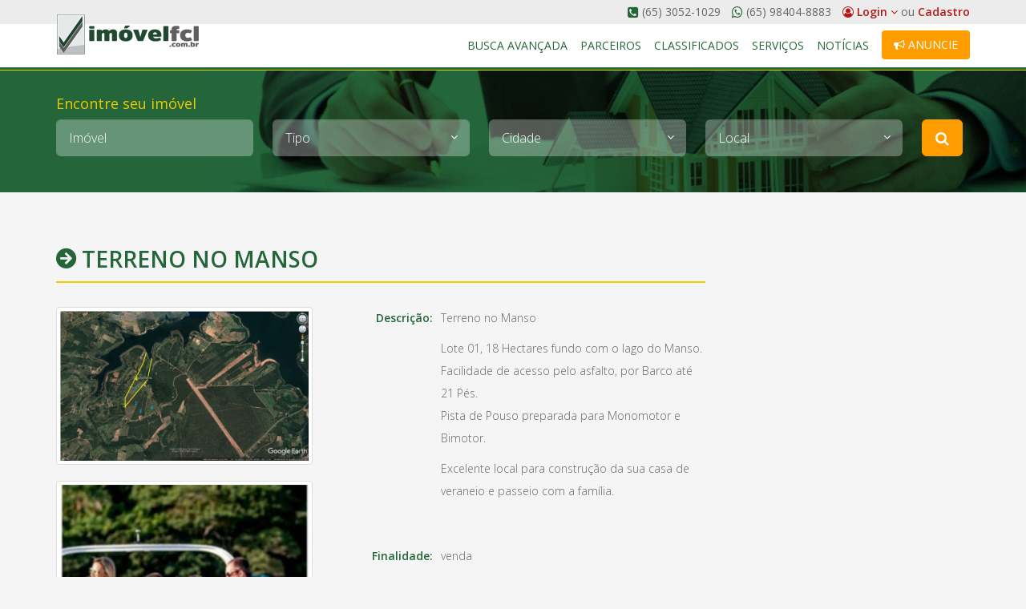

--- FILE ---
content_type: text/html; Charset=UTF-8
request_url: http://www.imovelfacil.com.br/site/mostraimovel.asp?cod=3833082
body_size: 35599
content:

<!DOCTYPE html>
<html lang="pt">

<head>
<!-- Global site tag (gtag.js) - Google Analytics -->
<script async src="https://www.googletagmanager.com/gtag/js?id=UA-109538317-1"></script>
<script>
  window.dataLayer = window.dataLayer || [];
  function gtag(){dataLayer.push(arguments);}
  gtag('js', new Date());

  gtag('config', 'UA-109538317-1');
</script>
	<meta charset="utf-8">
	<meta http-equiv="X-UA-Compatible" content="IE=edge">
	<meta name="viewport" content="width=device-width, initial-scale=1, maximum-scale=1">
	<meta name="apple-mobile-web-app-capable" content="yes">
	<meta name="description" content="">
	<meta name="author" content="Imóvel anunciado no Usado Fácil: Clique para ver mais detalhes. Anuncie grátis seu imóvel aqui.">
	<title>Imóveis Usado Fácil | TERRENO NO MANSO</title>

	<link rel="shortcut icon" href="favicon.png" type="image/x-icon" />
	
	<!-- Meta anterior - Início -->
	<meta http-equiv="pragma" content="no-cache" />
	<meta name="revisit-after" content="4" />
	<meta name="description" content="Imóvel anunciado no Usado Fácil: Clique para ver mais detalhes. Anuncie grátis seu imóvel aqui." />
	<meta name="keywords" content="imoveis, casas, terrenos, apartamentos, condomínio, anuncie" />
	<meta name="robots" content="ALL" />
	<meta name="rating" content="General" />
	<meta name="author" content="Webm Internet e Sistemas Ltda." />
	<meta name="language" content="pt-br" />
    <meta property="og:image" content="http://www.usadofacil.com.br/fotos/fotos_class/3833082.jpg" />

    <meta property="fb:app_id" content="321729288169693" />
    <meta property="og:locale" content="pt_BR" />
    <meta property="og:site_name" content="Imóvel anunciado no Usado Fácil: Clique para ver mais detalhes. Anuncie grátis seu imóvel aqui." />
    <meta property="og:url" content="http://www.usadofacil.com.br/v6/mostraimovel.asp?cod=3833082" />
    <meta property="og:title" content="Imóveis Usado Fácil | TERRENO NO MANSO" />
    <meta property="og:type" content="website" />
    <meta property="description" content="Imóvel anunciado no Usado Fácil: Clique para ver mais detalhes. Anuncie grátis seu imóvel aqui." />
    <meta property="og:description" content="Imóvel anunciado no Usado Fácil: Clique para ver mais detalhes. Anuncie grátis seu imóvel aqui." />
    <meta property="og:image" content="http://www.usadofacil.com.br/fotos/fotos_class/3833082.jpg" />
    <meta name="twitter:image" content="http://www.usadofacil.com.br/fotos/fotos_class/3833082.jpg" />
    <meta name="twitter:card" content="summary" />
    <meta name="twitter:site" content="@usadofacil" />
    <meta name="twitter:description" content=Imóvel anunciado no Usado Fácil: Clique para ver mais detalhes. Anuncie grátis seu imóvel aqui. />
    
    <link rel="author" href="Usado Fácil">
    <!-- Social: Google+ / Schema.org  -->
    <meta itemprop="name" content="TERRENO NO MANSO">
    <meta itemprop="description" content="Imóvel anunciado no Usado Fácil: Clique para ver mais detalhes. Anuncie grátis seu imóvel aqui.">
    <meta itemprop="image" content="http://www.usadofacil.com.br/fotos/fotos_class/3833082.jpg">

	<link rel="up" href="/" />
	<link rel="home" href="Default.asp" />
	<link rel="first" href="Default.asp" />
	<!-- Meta anterior - Final -->
	
	<title>TERRENO NO MANSO</title>

	<!-- Fonts -->
	<link href="https://fonts.googleapis.com/css?family=Open+Sans:300,300i,400,400i,600,600i,700,700i" rel="stylesheet">

	<!-- Bootstrap Core CSS -->
	<link href="dist/css/bootstrap.min.css" rel="stylesheet">

	<!-- Icones -->
	<link href="dist/css/font-awesome.min.css" rel="stylesheet">

	<!-- Social -->
	<link href="dist/css/jssocials.css" rel="stylesheet">
	<link href="dist/css/jssocials-theme-flat.css" rel="stylesheet">

	<!-- Custom CSS -->
	<link href="dist/css/jquery.fancybox.min.css" rel="stylesheet">
	<link href="dist/css/swiper.min.css" rel="stylesheet">
	<link href="dist/css/jquery-ui.min.css" rel="stylesheet">
	<link href="dist/css/jquery-ui-slider-pips.min.css" rel="stylesheet">
	<link href="dist/css/main.css" rel="stylesheet">

	<!-- HTML5 Shim and Respond.js IE8 support of HTML5 elements and media queries -->
	<!-- WARNING: Respond.js doesn't work if you view the page via file:// -->
	<!--[if lt IE 9]>
	<script src="https://oss.maxcdn.com/libs/html5shiv/3.7.0/html5shiv.js"></script>
	<script src="https://oss.maxcdn.com/libs/respond.js/1.4.2/respond.min.js"></script>
	<![endif]-->

</head>

<body class="side-collapse-container">
	<div class="page">
		<!-- topo -->
				<div class="topo">
			<div class="container">
				<div class="row">
					<div class="col-xs-12">
						<div class="pull-right dropdown">
							<span class="text-topo"><i class="fa fa-phone-square"> </i> (65) 3052-1029</span>
							<span class="text-topo"><i class="fa fa-whatsapp"></i> (65) 98404-8883</span>
						
							<a id="dLabel" data-target="#" href="http://example.com" data-toggle="dropdown" role="button" aria-haspopup="true" aria-expanded="false" class="btn-topo"><i class="fa fa-user-circle-o"></i>  Login <i class="fa fa-angle-down"></i></a> 
							<ul class="dropdown-menu dropdown-login" aria-labelledby="dLabel">
								<li class="row">
									<div class="col-xs-12">
										<form class="form" role="form" method="post" action="https://www.usadofacil.com.br/v6/anuncie.asp">
											<div class="form-group input-group">
												<span class="input-group-addon">
													<i class="fa fa-user"></i>
												</span>
												<input class="form-control" placeholder="Usuário" name="login" type="text" 
                                                	   required="" autofocus="">
											</div>
											<div class="form-group input-group">
												<span class="input-group-addon">
													<i class="fa fa-key"></i>
												</span>
												<input class="form-control" placeholder="Senha" name="senha" type="password" 
                                                  	   value="" required="">										
											</div>											
											<div class="form-group">
												 <button type="submit" class="btn btn-green btn-block">
												 	<i class="fa fa-sign-in"></i> Entrar
												 </button>
											</div>
										 </form>										
									</div>
								</li>															
							 </ul>
							ou
							<a href="https://www.usadofacil.com.br/v6/cadastro.asp" class="btn-topo"> Cadastro</a>
						
						</div>
					</div>
				</div>
			</div>
		</div>

		<!-- Menu Principal -->
				<nav class="navbar navbar-menu" role="navigation">
			<div class="container">
				<div class="navbar-header">
					<button data-toggle="collapse-side" data-target=".side-collapse" data-target-2=".side-collapse-container" type="button" class="navbar-toggle pull-left">
						<span class="fa fa-bars"></span>
					</button>
					<a class="navbar-brand" href="default.asp">
						<img src="dist/img/logo_imovelfacil2.png" class="img-responsive logo" alt="Usado Fácil">
					</a>
					<a href="anuncie.asp" class="btn btn-orange anuncie-mobile"><i class="fa fa-bullhorn"></i> Anuncie</a>
				</div>
				<!-- Sidebar-->
				<div class="side-collapse">
					<nav role="navigation" class="navbar-collapse">
						<ul class="nav navbar-nav navbar-right">
							<li><a href="pesquisa.asp">Busca Avançada</a></li>
							<li><a href="parceiros.asp">Parceiros</a></li>
							<li><a href="https://www.usadofacil.com.br/v6/listaclass_novo.asp" target="_blank">Classificados</a></li>
							<li><a href="servicos.asp">Serviços</a></li>
							<li><a href="https://www.usadofacil.com.br/v6/noticias.asp" target="_blank">Notícias</a></li>
							<li><a href="https://www.usadofacil.com.br/v6/anuncie.asp" class="btn-anuncie"><i class="fa fa-bullhorn"></i> Anuncie</a></li>
						</ul>
					</nav>
				</div>
			</div>
		</nav>

		<!-- Banner principal -->
		<header class="banner banner-pag banner-pag-imoveis">
			<div class="container">
				<div class="row">
					<!-- Busca principal -->
					<div class="col-xs-12">
						<div class="busca-principal">
							<h4>Encontre seu imóvel</h4>
							<!-- Formulário -->
							<form name="form2" method="get" action="listaimoveis.asp" class="form-inline">
								<div class="busca">
									<!-- Imóvel -->
									<div class="form-group">
										<label class="sr-only">Imóvel</label>
										<input name="palavra" id="palavra" type="text" class="form-control input-lg" placeholder="Imóvel" value="">
									</div>
									<!-- Tipo -->
									<div class="form-group">
										<label class="sr-only">Tipo</label>
										<div class="select-wrapper">
											<select name="tipo"class="form-control input-lg">
<option value="" selected>Tipo</option>
<option value="01">Casa</option>
<option value="02">Terreno</option>
<option value="03">Apartamento</option>
<option value="04">Chácara</option>
<option value="05">Fazenda</option>
</select>

										</div>
									</div>
									<!-- Cidade -->
									<div class="form-group">
										<label class="sr-only">Cidade</label>
										<div class="select-wrapper">
											<select name="cidade"class="form-control input-lg">
<option value="" selected>Cidade</option>
<option value="52">Acorizal-MT</option>
<option value="33">Água Boa-MT</option>
<option value="13">Alta Floresta-MT</option>
<option value="53">Alto Araguaia-MT</option>
<option value="54">Alto Boa Vista-MT</option>
<option value="55">Alto Garças-MT</option>
<option value="26">Alto Taquari-MT</option>
<option value="156">Andradina-SP</option>
<option value="47">Araputanga-MT</option>
<option value="21">Arenápolis-MT</option>
<option value="60">Aripuanã-MT</option>
<option value="1218">Balneário Camboriú-SC</option>
<option value="61">Barão de Melgaço-MT</option>
<option value="11">Barra do Bugres-MT</option>
<option value="30">Barra do Garças-MT</option>
<option value="1213">Barueri-SP</option>
<option value="63">Brasnorte-MT</option>
<option value="10">Cáceres-MT</option>
<option value="41">Campinas-SP</option>
<option value="18">Campo Grande-MS</option>
<option value="1214">Campo Largo-PR</option>
<option value="19">Campo Novo do Parecis-MT</option>
<option value="15">Campo Verde-MT</option>
<option value="65">Canabrava do Norte-MT</option>
<option value="66">Canarana-MT</option>
<option value="68">Castanheira-MT</option>
<option value="31">Chapada dos Guimaraes-MT</option>
<option value="69">Cláudia-MT</option>
<option value="70">Cocalinho-MT</option>
<option value="45">Colniza-MT</option>
<option value="71">Comodoro-MT</option>
<option value="72">Confresa-MT</option>
<option value="73">Conquista dOeste-MT</option>
<option value="1">Cuiabá-MT</option>
<option value="158">Curitiba-PR</option>
<option value="75">Curvelândia-MT</option>
<option value="76">Diamantino-MT</option>
<option value="77">Dom Aquino-MT</option>
<option value="1220">Dourados-MS</option>
<option value="160">Florianópolis-SC</option>
<option value="81">Glória dOeste-MT</option>
<option value="46">Goiânia-GO</option>
<option value="36">Guarantã do Norte-MT</option>
<option value="82">Guiratinga-MT</option>
<option value="84">Ipiranga do Norte-MT</option>
<option value="43">Jaciara-MT</option>
<option value="32">Jales-SP</option>
<option value="49">Ji-Paraná-RO</option>
<option value="6">Juara-MT</option>
<option value="24">Juina-MT</option>
<option value="90">Juruena-MT</option>
<option value="14">Lucas do Rio Verde-MT</option>
<option value="1222">Manaus-AM</option>
<option value="165">Matupá-MT</option>
<option value="4">Nobres-MT</option>
<option value="51">Nortelândia-MT</option>
<option value="95">Nossa Senhora do Livramento-MT</option>
<option value="97">Nova Brasilândia-MT</option>
<option value="99">Nova Guarita-MT</option>
<option value="8">Nova Mutum-MT</option>
<option value="37">Nova Olímpia-MT</option>
<option value="38">Nova Ubiratã-MT</option>
<option value="107">Novo Horizonte do Norte-MT</option>
<option value="155">Novo Progresso-PA</option>
<option value="980">Outras-BR</option>
<option value="112">Paranatinga-MT</option>
<option value="1215">Patos de Minas-MG</option>
<option value="114">Peixoto de Azevedo-MT</option>
<option value="115">Planalto da Serra-MT</option>
<option value="116">Poconé-MT</option>
<option value="118">Ponte Branca-MT</option>
<option value="12">Pontes e Lacerda-MT</option>
<option value="121">Porto Espiridião-MT</option>
<option value="23">Porto Velho-RO</option>
<option value="123">Poxoréo-MT</option>
<option value="16">Primavera do Leste-MT</option>
<option value="124">Querência-MT</option>
<option value="125">Reserva do Cabaçal-MT</option>
<option value="157">Ribeirão Preto-SP</option>
<option value="128">Rio Branco-MT</option>
<option value="34">Rio Branco-AC</option>
<option value="129">Rondolândia-MT</option>
<option value="7">Rondonópolis-MT</option>
<option value="130">Rosário Oeste-MT</option>
<option value="132">Santa Carmem-MT</option>
<option value="134">Santa Rita d Trivelato-MT</option>
<option value="137">Santo Antônio do Leste-MT</option>
<option value="138">Santo Antônio do Leveger-MT</option>
<option value="29">São Bernardo do Campo-SP</option>
<option value="139">São Félix do Araguaia-MT</option>
<option value="141">São José do Rio Claro-MT</option>
<option value="1216">São José Dos Pinhais-PR</option>
<option value="1224">São Luís-MA</option>
<option value="25">São Paulo-SP</option>
<option value="17">Sapezal-MT</option>
<option value="5">Sinop-MT</option>
<option value="42">Sorocaba-SP</option>
<option value="20">Sorriso-MT</option>
<option value="146">Tabaporã-MT</option>
<option value="3">Tangará da Serra-MT</option>
<option value="167">Três Lagoas-MS</option>
<option value="166">Tubarão-SC</option>
<option value="1212">Umuarama-PR</option>
<option value="150">União do Sul-MT</option>
<option value="2">Várzea Grande-MT</option>
<option value="152">Vera-MT</option>
<option value="153">Vila Bela da Snatíssima Trindade-MT</option>
<option value="162">Vila Rica-MS</option>
<option value="154">Vila Rica-MT</option>
<option value="1176">Vilhena-RO</option>
<option value="161">Vilhena-RO</option>
</select>

										</div>
									</div>
									<!-- Condomínio -->
									<div class="form-group">
										<label class="sr-only">Local</label>
										<div class="select-wrapper">
										
											<select name="condominio" class="form-control input-lg">
												<option value="" selected>Local</option>
												<option value="1">Condomínio</option>
												<option value="2">Qualquer</option>
											</select>
										</div>
									</div>
								</div>
								<button type="submit" class="btn btn-orange btn-lg">
									<i class="fa fa-search"></i> <span>Buscar</span>
								</button>
							</form>
						</div>
					</div>
				</div>
			</div>
		</header>

		<!-- Conteúdo geral  -->
		<main class="conteudo">
			<div class="container">
				<!-- Conteúdo -->
				<div class="box-conteudo">
					<div class="row pag-item">
						<div class="col-xs-12">
							<h1 class="title-item">TERRENO NO MANSO</h1>
						</div>
						<!-- Fotos -->
						<div class="col-xs-12 col-sm-5">
							<div class="row galeria">
             
								<!-- foto -->
								<!--
                                <div class="col-xs-6 col-sm-12">
									<a href="../fotos/fotos_class/3833082.jpg" class="thumbnail" data-fancybox="group">
										<Img src = "../fotos/fotos_class/3833082.jpg" alt = "" />
									</a>
								</div>	 
                                -->
                                
                                <div class="col-xs-6 col-sm-12">
									<a href="https://www.usadofacil.com.br/fotos/fotos_class/3833082.jpg" class="thumbnail" data-fancybox="group">
										<Img src = "https://www.usadofacil.com.br/fotos/fotos_class/3833082.jpg" alt = "" />
									</a>
								</div>	
             
								<!-- foto -->
								<div class="col-xs-6 col-sm-12">
									<!--
                                    <a href="../fotos/fotos_class/3833082-2.jpg" class="thumbnail" data-fancybox="group">
										<Img src = "../fotos/fotos_class/3833082-2.jpg" alt = "" />
									</a> 
                                    -->
                                    <a href="https://www.usadofacil.com.br/fotos/fotos_class/3833082-2.jpg" class="thumbnail" data-fancybox="group">
										<Img src = "https://www.usadofacil.com.br/fotos/fotos_class/3833082-2.jpg" alt = "" />
									</a>
								</div>	
             
								<!-- foto -->
								<div class="col-xs-6 col-sm-12">
									<!--
                                    <a href="../fotos/fotos_class/3833082-3.jpg" class="thumbnail" data-fancybox="group">
										<Img src = "../fotos/fotos_class/3833082-3.jpg" alt = "" />
									</a> 
                                    -->
                                    <a href="https://www.usadofacil.com.br/fotos/fotos_class/3833082-3.jpg" class="thumbnail" data-fancybox="group">
										<Img src = "https://www.usadofacil.com.br/fotos/fotos_class/3833082-3.jpg" alt = "" />
									</a>
								</div>	
             
								<!-- foto -->
								<div class="col-xs-6 col-sm-12">
									<!--
                                    <a href="../fotos/fotos_class/3833082-4.jpg" class="thumbnail" data-fancybox="group">
										<Img src = "../fotos/fotos_class/3833082-4.jpg" alt = "" />
									</a> 
                                    -->
                                    <a href="https://www.usadofacil.com.br/fotos/fotos_class/3833082-4.jpg" class="thumbnail" data-fancybox="group">
										<Img src = "https://www.usadofacil.com.br/fotos/fotos_class/3833082-4.jpg" alt = "" />
									</a>
								</div>	

							</div>
						</div>
						<!-- Dados -->
						<div class="col-xs-12 col-sm-7">
							<div class="dados dados-imovel">		
								<dl class="dl-horizontal">
									<dt>Descrição:</dt>
									<dd>Terreno no Manso</P><P> Lote 01, 18 Hectares fundo com o lago do Manso.<BR> Facilidade de acesso pelo asfalto, por Barco até 21 Pés.<BR> Pista de Pouso preparada para Monomotor e Bimotor.</P><P>Excelente local para construção da sua casa de veraneio e passeio com a família.</P><P><BR></dd>

									<dt>Finalidade:</dt>
									<dd>venda</dd>
		
									<dt>Tipo:</dt>
									<dd>Terreno</dd>
		
									<dt>Endereço:</dt>
									<dd>Estrada Água Fria</dd>
		
									<dt>Cidade:</dt>
									<dd>Cuiabá - MT</dd>
		
									<dt>Cond. Fechado:</dt>
									<dd>Não</dd>
		
								</dl>
								<!-- Preço -->
								<div class="preco">R$ <span>600.000,00</span></div>
								<!-- Compartilhar -->
								<div class="compartilhar">
									<h4>Compartilhar</h4>
									<div id="shareIcons"></div>
								</div>
								<!-- Vendedor -->
								<div class="vendedor">									
									<button type="button" class="btn btn-xs btn-orange btn-dicas" data-toggle="modal" data-target="#dicas">
										<i class="fa fa-question-circle"></i> Dicas
									</button>
									<!-- Nome -->
									<h3><a href="listaclass_novo.asp?login=Flima1">Flima1</a></h3>
									<!-- Logo -->
									<img src="dist/img/logo-loja.jpg" alt="" style="display: none;">
									<!-- Contatos -->
									<div class="info-vendedor">
										<p class="info-telefone">
<a href="tel:65992144859">65992144859</a>
										</p>
										
									</div>									
								</div>
								<p>
								<a class="btn btn-oferta btn-lg" role="button" data-toggle="collapse" href="#oferta" aria-expanded="false" aria-controls="oferta">
									Faça uma oferta agora!
								</a>
								</p>
								<div class="collapse in" id="oferta">
									<div class="box-oferta">
										<form action="contatoanunciante.asp" method="post" name="contatoanunciante" onSubmit="return false;">
											<p>Entre em contato com o vendedor deste imóvel</p>
											<div class="form-group">
												<label class="sr-only">Nome</label>
												<input name="nome" type="text" id="nome" class="form-control" placeholder="Seu nome..." maxlength="60">
											</div>
											<div class="form-group">
												<label class="sr-only">E-mail</label>
												<input name="mail" type="email" id="mail" class="form-control" placeholder="Seu e-mail..." maxlength="60">
											</div>
											<div class="form-group">
												<label class="sr-only">Telefone</label>
												<input name="fone" type="tel" id="fone" class="form-control" placeholder="Seu telefone..." maxlength="60">
											</div>
											<div class="form-group">
												<label class="sr-only">Mensagem</label>
												<textarea name="mensagem" id="mensagem" class="form-control" rows="3" placeholder="Sua mensagem..." maxlength="250"></textarea>
											</div>
											<div class="row">												
												<div class="col-xs-7">
													<div class="form-group">
														<label class="sr-only">Digite o texto da imagem</label>
														<input name="txtValor" type="text" id="txtValor" class="form-control" placeholder="Digite o texto da imagem..." maxlength="4">
													</div>
												</div>	
												<div class="col-xs-5">
													<div class="form-group">
														<img src="geracaptcha.asp" class="img-thumbnail" alt="">
													</div>
												</div>											
											</div>
											<button name="btn_submit" type="submit" onClick="javascript:validar('');" class="btn btn-green btn-block">
												<i class="fa fa-send"></i> Enviar
											</button>
											
											<input name="anuncio" type="hidden" id="anuncio" value="3833082">
										</form>
									</div>
								</div>
							</div>
							<!-- Anúncio -->
							<div class="banner-h-anuncio">
								<script async src="//pagead2.googlesyndication.com/pagead/js/adsbygoogle.js"></script>
								<!-- Quadrado Detalhes Nova -->
								<ins class="adsbygoogle"
									 style="display:inline-block;width:336px;height:280px"
									 data-ad-client="ca-pub-4623292972727303"
									 data-ad-slot="8604143640"></ins>
								<script>
								(adsbygoogle = window.adsbygoogle || []).push({});
								</script>
							</div>
						</div>
					</div>					
				</div>
				<!-- Anúncio -->
<div class="box-anuncios">
	<div class="anuncio">
		<script async src="//pagead2.googlesyndication.com/pagead/js/adsbygoogle.js"></script>
		<!-- Arranha Céu Grande -->
		<ins class="adsbygoogle"
			 style="display:inline-block;width:300px;height:600px"
			 data-ad-client="ca-pub-4623292972727303"
			 data-ad-slot="1116483241"></ins>
		<script>
		(adsbygoogle = window.adsbygoogle || []).push({});
		</script>
	</div>
	<div class="anuncio">
		<script async src="//pagead2.googlesyndication.com/pagead/js/adsbygoogle.js"></script>
		<!-- Quadrado Home -->
		<ins class="adsbygoogle"
			 style="display:inline-block;width:300px;height:250px"
			 data-ad-client="ca-pub-4623292972727303"
			 data-ad-slot="5127880446"></ins>
		<script>
		(adsbygoogle = window.adsbygoogle || []).push({});
		</script>
	</div>
	<div class="anuncio">
		<script async src="//pagead2.googlesyndication.com/pagead/js/adsbygoogle.js"></script>
		<!-- Quadrado Home -->
		<ins class="adsbygoogle"
			 style="display:inline-block;width:300px;height:250px"
			 data-ad-client="ca-pub-4623292972727303"
			 data-ad-slot="5127880446"></ins>
		<script>
		(adsbygoogle = window.adsbygoogle || []).push({});
		</script>
	</div>
</div>

			</div>
		</main>

		<!-- Ofertas similares  -->
				<!-- Ofertas similares  -->
		<section class="ofertas-similares">
			<div class="container">
				<div class="row">
					<div class="col-xs-12">
						<h3>Ofertas similares</h3>
						<div class="swiper-container ofertas">
							<div class="swiper-wrapper">
							
                            		<!-- item -->
                                    <div class="swiper-slide">
                                    	<div class="box-ofertas">
                                        	<!--<img src="../fotos/fotos_class/3883792.jpg" class="img-responsive" alt=""> -->
                                            <img src="https://www.usadofacil.com.br/fotos/fotos_class/3883792.jpg" class="img-responsive" alt="">
                                            <div class="caption">
                                            	<h4><a href="mostraimovel.asp?cod=3883792">TERRENO CONDOMINIO GRANRIO ROD. DO PEIXE</a></h4>
                                            </div>
                                            <a href="mostraimovel.asp?cod=3883792" class="preco">R$ <span>100.000,00</span></a>
                                        </div>
                                    </div>
                            
                            		<!-- item -->
                                    <div class="swiper-slide">
                                    	<div class="box-ofertas">
                                        	<!--<img src="../fotos/fotos_class/3883694.jpg" class="img-responsive" alt=""> -->
                                            <img src="https://www.usadofacil.com.br/fotos/fotos_class/3883694.jpg" class="img-responsive" alt="">
                                            <div class="caption">
                                            	<h4><a href="mostraimovel.asp?cod=3883694">TERRENO 300 M2 NO FLORAIS DO PARQUE</a></h4>
                                            </div>
                                            <a href="mostraimovel.asp?cod=3883694" class="preco">R$ <span>500.000,00</span></a>
                                        </div>
                                    </div>
                            
                            		<!-- item -->
                                    <div class="swiper-slide">
                                    	<div class="box-ofertas">
                                        	<!--<img src="../fotos/fotos_class/3883653.jpg" class="img-responsive" alt=""> -->
                                            <img src="https://www.usadofacil.com.br/fotos/fotos_class/3883653.jpg" class="img-responsive" alt="">
                                            <div class="caption">
                                            	<h4><a href="mostraimovel.asp?cod=3883653">TERRENO EM LOCALIZAÇÃO PRIVILEGIADA</a></h4>
                                            </div>
                                            <a href="mostraimovel.asp?cod=3883653" class="preco">R$ <span>170.000,00</span></a>
                                        </div>
                                    </div>
                            
                            		<!-- item -->
                                    <div class="swiper-slide">
                                    	<div class="box-ofertas">
                                        	<!--<img src="../fotos/fotos_class/3883647.jpg" class="img-responsive" alt=""> -->
                                            <img src="https://www.usadofacil.com.br/fotos/fotos_class/3883647.jpg" class="img-responsive" alt="">
                                            <div class="caption">
                                            	<h4><a href="mostraimovel.asp?cod=3883647">TERRENO APARTIR 250 M2 CONDOMINIO BRISAS</a></h4>
                                            </div>
                                            <a href="mostraimovel.asp?cod=3883647" class="preco">R$ <span>315.000,00</span></a>
                                        </div>
                                    </div>
                            
                            		<!-- item -->
                                    <div class="swiper-slide">
                                    	<div class="box-ofertas">
                                        	<!--<img src="../fotos/fotos_class/3882833.jpg" class="img-responsive" alt=""> -->
                                            <img src="https://www.usadofacil.com.br/fotos/fotos_class/3882833.jpg" class="img-responsive" alt="">
                                            <div class="caption">
                                            	<h4><a href="mostraimovel.asp?cod=3882833">ÁGIO GINCO CIDADE JARDIM</a></h4>
                                            </div>
                                            <a href="mostraimovel.asp?cod=3882833" class="preco">R$ <span>550.000,00</span></a>
                                        </div>
                                    </div>
                            
                            		<!-- item -->
                                    <div class="swiper-slide">
                                    	<div class="box-ofertas">
                                        	<!--<img src="../fotos/fotos_class/3880789.jpg" class="img-responsive" alt=""> -->
                                            <img src="https://www.usadofacil.com.br/fotos/fotos_class/3880789.jpg" class="img-responsive" alt="">
                                            <div class="caption">
                                            	<h4><a href="mostraimovel.asp?cod=3880789">VENDO TERRENOS JD PETR?POLIS</a></h4>
                                            </div>
                                            <a href="mostraimovel.asp?cod=3880789" class="preco">R$ <span>79.997,00</span></a>
                                        </div>
                                    </div>
                            
							</div>
							<!-- Add Pagination -->
							<div class="swiper-pagination"></div>
							<!-- Add Arrows -->
							<div class="swiper-button-next swiper-button-white"></div>
							<div class="swiper-button-prev swiper-button-white"></div>
						</div>
					</div>
				</div>
			</div>
		</section>
        
		<!-- Rodape -->
				<footer class="rodape">
			<div class="container">
				<div class="row">
					<div class="col-xs-12 col-sm-6 col-md-7">
						<a href="default.asp" class="hidden-xs"><img src="dist/img/logo_imovelfacil2.png" alt=""></a>
						<!-- Menu rodape -->
						<ul class="menu-rodape">
							<li><a href="imovelfacil.asp">O Imóvel Fácil</a></li>
							<li><a href="faleconosco.asp">Fale Conosco</a></li>
						</ul>
						<!-- Informações -->
						<div class="info-rodape">
							<p class="endereco">Av. Fernando Correa da Costa, 400, Sala 05 - Poção</p>
							<p>Cuiabá - Mato Grosso</p>
							<p class="telefone">(65) 3052-1029 | (65) 3052-1089</p>
							<p class="whats">(65) 98404-8883</p>
						</div>
					</div>
					<div class="hidden-xs col-sm-6 col-md-5">					
						<!-- <iframe src="https://www.facebook.com/plugins/page.php?href=https%3A%2F%2Fwww.facebook.com%2Fusadofacil%2F&tabs&width=340&height=214&small_header=false&adapt_container_width=true&hide_cover=false&show_facepile=true&appId=1075603029185502" width="340" height="214" style="border:none;overflow:hidden" scrolling="no" frameborder="0" allowTransparency="true"></iframe> -->

						<div id="facebook-box-content">
							<!-- AQUÍ LLAMA EL SDK DE FACEBOOK -->
							<div id="fb-root"></div>
							<script>(function(d, s, id) {
								var js, fjs = d.getElementsByTagName(s)[0];
								if (d.getElementById(id)) return;
								js = d.createElement(s); js.id = id;
								js.src = "//connect.facebook.net/pt_BR/sdk.js#xfbml=1&version=v2.8&appId=711374318989573";
								fjs.parentNode.insertBefore(js, fjs);
							}(document, 'script', 'facebook-jssdk'));</script>

							<!-- ESTE ES EL CÓDIGO DEL LIKE BOX -->
							<div id="facebook-widget" class="fb-page" data-href="https://www.facebook.com/usadofacil/" data-small-header="false" data-adapt-container-width="true" data-hide-cover="false" data-show-facepile="true"><blockquote cite="https://www.facebook.com/usadofacil/" class="fb-xfbml-parse-ignore"><a href="https://www.facebook.com/usadofacil/">Usado Fácil</a></blockquote></div>
						</div>
					</div>
				</div>            
			</div>
			<div class="copy">
				<p>© 2017  IMÓVEL Fácil  - Todos os direitos reservados.</p>
			</div>
		</footer>

	</div>

	<!-- Modal dicas -->
	<div class="modal fade" id="dicas" tabindex="-1" role="dialog" aria-labelledby="myModalLabel" aria-hidden="true">
		<div class="vertical-alignment-modal">
		<div class="modal-dialog vertical-align-center">
			<div class="modal-content">
				<div class="modal-header">
					<button type="button" class="close" data-dismiss="modal"><span aria-hidden="true">×</span><span class="sr-only">Fechar</span></button>
					<h4 class="modal-title"><i class="fa fa-question-circle"></i> Dicas</h4>
				</div>
				<div class="modal-body">
					<p>- Sempre ligue para o vendedor para ver qual o preço mínimo que você consegue no veículo e agendar sua visita.</p>
					<p>- Confirme o preço e as condições “a vista” e “financiado” e procure tirar todas as dúvidas sobre o veículo como opcionais, combustível, quilometragem, cor entre outros.</p>
					<p>- Os dados aqui informados são de responsabilidade do anunciante.</p>
					<p>- O Usado Fácil confia em seus anunciantes.</p>
					<p>- O Usado Fácil é uma mídia de anúncio de veículos, não recebendo qualquer comissão ou participação em vendas que eventualmente se realizem através de anúncios neste site.</p>
				</div>
			</div>
		</div>
		</div>
	</div>

	<!-- jQuery  -->
	<script src="dist/js/jquery.js"></script>
	<script src="dist/js/jquery-ui.min.js"></script>
	<script src="dist/js/jquery-ui-slider-pips.min.js"></script>
	<script src="dist/js/jquery.ui.touch-punch.min.js"></script>
	<!-- Bootstrap Core JavaScript -->
	<script src="dist/js/bootstrap.min.js"></script>
	<!-- Custom JavaScript -->
	<script src="dist/js/jssocials.min.js"></script>
	<script src="dist/js/swiper.min.js"></script>
	<script src="dist/js/jquery.fancybox.min.js"></script>
	<script src="dist/js/main.js"></script>
	<!-- IOS -->
	<script src="dist/js/ios.js"></script>

    <!-- Início do código JavaScript -->
	<script language="javascript">
		function validar(c)
		{

			var f = document.contatoanunciante;
			f.txtValor.value = f.txtValor.value.toUpperCase();
			
			if (f.nome.value == '')
			{
				alert('Digite o seu nome');
				f.nome.focus();
				return;
			}
			
			if (f.mail.value == '')
			{
				alert('Digite o seu e-mail');
				f.mail.focus();
				return;
			}
			
			if (f.fone.value == '')
			{
				alert('Digite o seu telefone');
				f.fone.focus();
				return;
			}
			
			if (f.mensagem.value == '')
			{
				alert('Digite a sua mensagem');
				f.mensagem.focus();
				return;
			}
					
			if (f.txtValor.value == '')
			{		
				alert('Digite o texto conforme mostrado na imagem!');
				f.txtValor.focus();
				return;
			}
					
			f.submit();
			return;

		}
    </script>
    <!-- Fim do código JavaScript -->

</body>

</html>


--- FILE ---
content_type: text/html; charset=utf-8
request_url: https://www.google.com/recaptcha/api2/aframe
body_size: 268
content:
<!DOCTYPE HTML><html><head><meta http-equiv="content-type" content="text/html; charset=UTF-8"></head><body><script nonce="YVPA1wGwgNCCL3_tJZ1b7A">/** Anti-fraud and anti-abuse applications only. See google.com/recaptcha */ try{var clients={'sodar':'https://pagead2.googlesyndication.com/pagead/sodar?'};window.addEventListener("message",function(a){try{if(a.source===window.parent){var b=JSON.parse(a.data);var c=clients[b['id']];if(c){var d=document.createElement('img');d.src=c+b['params']+'&rc='+(localStorage.getItem("rc::a")?sessionStorage.getItem("rc::b"):"");window.document.body.appendChild(d);sessionStorage.setItem("rc::e",parseInt(sessionStorage.getItem("rc::e")||0)+1);localStorage.setItem("rc::h",'1768960408902');}}}catch(b){}});window.parent.postMessage("_grecaptcha_ready", "*");}catch(b){}</script></body></html>

--- FILE ---
content_type: text/css
request_url: http://www.imovelfacil.com.br/site/dist/css/main.css
body_size: 62996
content:
.slider .ui-slider-tip {
  visibility: visible;
  opacity: 1;
  top: -30px; }

.slider-ano.ui-slider-float .ui-slider-tip, .ui-slider-float .ui-slider-tip-label {
  width: 36px;
  margin-left: -18px; }

.slider-preco.ui-slider-float .ui-slider-tip, .ui-slider-float .ui-slider-tip-label {
  width: 70px;
  margin-left: -35px; }

.slider {
  font-family: Helvetica,Arial,sans-serif;
  font-size: 0.7em;
  background: #cccccc;
  border-radius: 5px; }
  .slider .ui-slider-handle {
    background: #029f0a;
    border-radius: 50%;
    width: 1.4em;
    height: 1.4em; }
    .slider .ui-slider-handle.ui-state-focus, .slider .ui-slider-handle.ui-state-hover {
      border: solid 1px #029f0a; }

.backdrop-filtro {
  width: 100%;
  height: 100%;
  position: fixed;
  z-index: 1030;
  top: 0;
  left: 0;
  margin-left: -100%;
  transition: all .3s; }
  .backdrop-filtro.open-backdrop-filtro {
    margin-left: 0; }

.box-filtro {
  padding: 0 25px;
  background: #FFFFFF;
  border-right: solid 1px #cccccc;
  width: 380px;
  height: 100%;
  position: fixed;
  top: 0;
  left: 0;
  z-index: 1031;
  margin-left: -400px;
  transition: all 0.3s;
  overflow: auto;
  overflow-x: hidden;
  -webkit-overflow-scrolling: touch; }
  .box-filtro.open-filtro {
    margin-left: 0; }
  .box-filtro h3 {
    margin: 0 -25px;
    padding-top: 7px;
    font-size: 20px;
    text-transform: uppercase;
    background: #dddddd; }
    .box-filtro h3 .voltar-filtro {
      font-size: 28px;
      line-height: 16px;
      margin-top: -7px; }
  .box-filtro h4 {
    margin: 0; }
  .box-filtro .box-campo {
    padding: 10px 0 25px;
    border-bottom: solid 1px #cccccc;
    float: left;
    width: 100%; }
    .box-filtro .box-campo:last-child {
      border-bottom: none; }
    .box-filtro .box-campo .campo {
      padding-top: 35px;
      float: left;
      width: 100%; }
    .box-filtro .box-campo .btn-cores {
      margin-bottom: -10px;
      position: relative; }
      .box-filtro .box-campo .btn-cores .btn {
        color: #FFFFFF;
        margin-bottom: 5px;
        min-width: 100px; }
        .box-filtro .box-campo .btn-cores .btn:focus {
          outline: none;
          outline-offset: 0; }
        .box-filtro .box-campo .btn-cores .btn.active, .box-filtro .box-campo .btn-cores .btn.focus {
          outline: none; }
        .box-filtro .box-campo .btn-cores .btn span.glyphicon {
          display: none; }
        .box-filtro .box-campo .btn-cores .btn.active span.glyphicon {
          display: block; }
        .box-filtro .box-campo .btn-cores .btn.preto {
          background: #000; }
        .box-filtro .box-campo .btn-cores .btn.cinza {
          background: #aaa; }
        .box-filtro .box-campo .btn-cores .btn.prata {
          background: #ddd;
          color: #666666; }
        .box-filtro .box-campo .btn-cores .btn.branco {
          background: #fff;
          border: solid 1px #cccccc;
          color: #666666; }
        .box-filtro .box-campo .btn-cores .btn.vermelho {
          background: #e02727; }
        .box-filtro .box-campo .btn-cores .btn.laranja {
          background: #ff5800; }
        .box-filtro .box-campo .btn-cores .btn.amarelo {
          background: #ffc200; }
        .box-filtro .box-campo .btn-cores .btn.marron {
          background: #824612; }
        .box-filtro .box-campo .btn-cores .btn.azul {
          background: #0173ba; }
        .box-filtro .box-campo .btn-cores .btn.verde {
          background: #51bd34; }
        .box-filtro .box-campo .btn-cores .btn.outros {
          border: none;
          background: -moz-linear-gradient(45deg, #64db30 0%, #416cd9 37%, #ff7a4a 73%, #ffd500 100%);
          background: -webkit-gradient(linear, left bottom, right top, color-stop(0%, #64db30), color-stop(37%, #416cd9), color-stop(73%, #ff7a4a), color-stop(100%, #ffd500));
          background: -webkit-linear-gradient(45deg, #64db30 0%, #416cd9 37%, #ff7a4a 73%, #ffd500 100%);
          background: -o-linear-gradient(45deg, #64db30 0%, #416cd9 37%, #ff7a4a 73%, #ffd500 100%);
          background: -ms-linear-gradient(45deg, #64db30 0%, #416cd9 37%, #ff7a4a 73%, #ffd500 100%);
          background: linear-gradient(45deg, #64db30 0%, #416cd9 37%, #ff7a4a 73%, #ffd500 100%);
          filter: progid:DXImageTransform.Microsoft.gradient( startColorstr='#FFD500', endColorstr='#64DB30',GradientType=1 );
          /* ie6-9 */ }
    .box-filtro .box-campo .list-group {
      margin-bottom: 0; }
  .box-filtro .menu-categorias {
    font-size: 16px;
    margin-left: -25px;
    margin-right: -25px; }
    .box-filtro .menu-categorias a {
      color: #666666;
      border-bottom: 1px solid #dddddd; }
      .box-filtro .menu-categorias a i {
        color: #24663a;
        width: 25px;
        text-align: center;
        font-size: 18px; }

.topo {
  min-height: 30px;
  font-size: 14px;
  padding: 5px 0;
  font-weight: normal;
  position: fixed;
  width: 100%;
  z-index: 1029;
  top: 0;
  transition: all .3s; }
  .topo .text-topo {
    margin-right: 10px; }
    .topo .text-topo i {
      font-size: 16px;
      color: #24663a;
      position: relative;
      top: 1px; }
  .topo .btn-topo {
    color: #b61919;
    font-weight: 600; }
  .topo .dropdown-login {
    width: 250px;
    padding: 15px;
    margin-top: 5px;
    border-radius: 0 0 5px 5px; }
    .topo .dropdown-login .input-group-addon {
      max-width: 35px; }
    .topo .dropdown-login .form-group:last-child {
      margin-bottom: 0; }
  .topo.scroll-topo {
    margin-top: -35px;
    transition: all .4s; }

.loginmodal-container {
  padding: 20px 30px 25px;
  max-width: 350px;
  width: 100% !important;
  background-color: #F7F7F7;
  margin: 0 auto;
  -webkit-box-shadow: 0px 2px 2px rgba(0, 0, 0, 0.3);
  -moz-box-shadow: 0px 2px 2px rgba(0, 0, 0, 0.3);
  -ms-box-shadow: 0px 2px 2px rgba(0, 0, 0, 0.3);
  -o-box-shadow: 0px 2px 2px rgba(0, 0, 0, 0.3);
  overflow: hidden; }
  .loginmodal-container h3 {
    padding-bottom: 10px; }
  .loginmodal-container input[type=submit] {
    margin-bottom: 15px; }
  .loginmodal-container input[type=text], .loginmodal-container input[type=password] {
    height: 44px;
    font-size: 16px;
    width: 100%;
    -webkit-appearance: none;
    background: #FFFFFF;
    padding: 0 8px;
    box-sizing: border-box;
    -moz-box-sizing: border-box; }
  .loginmodal-container .close {
    font-size: 30px; }
  .loginmodal-container .form-control {
    border: 1px solid #ccc;
    border-radius: 4px; }
    .loginmodal-container .form-control:focus {
      border-color: #66afe9; }

.rodape {
  background: #dddddd;
  color: #24663a;
  padding-top: 30px;
  margin-top: 50px;
  font-size: 14px; }
  .rodape .menu-rodape {
    list-style: none;
    margin: 15px 0 0 0;
    padding: 0; }
    .rodape .menu-rodape li {
      padding-bottom: 10px; }
      .rodape .menu-rodape li a {
        color: #24663a;
        position: relative;
        padding-left: 20px; }
        .rodape .menu-rodape li a:before {
          content: "\f101";
          font-family: "FontAwesome";
          position: absolute;
          left: 5px; }
  .rodape .info-rodape p {
    position: relative;
    padding-left: 20px; }
    .rodape .info-rodape p:before {
      content: "";
      font-family: "FontAwesome";
      position: absolute;
      left: 5px; }
    .rodape .info-rodape p.endereco:before {
      content: "\f041"; }
    .rodape .info-rodape p.telefone:before {
      content: "\f095"; }
    .rodape .info-rodape p.whats:before {
      content: "\f232"; }
  .rodape .copy {
    background: #24663a;
    color: #FFFFFF;
    font-size: 12px;
    padding: 10px 15px;
    margin-top: 30px;
    text-align: center; }
    .rodape .copy p {
      margin-bottom: 0; }
  .rodape #facebook-box-content {
    margin-top: 20px; }

.veiculos-home {
  padding: 65px 0 45px; }
  .veiculos-home .box-conteudo {
    width: calc(100% - 300px);
    float: left;
    padding-right: 30px; }
    .veiculos-home .box-conteudo .revendas-home {
      padding-top: 15px;
      padding-bottom: 15px; }
      .veiculos-home .box-conteudo .revendas-home .revendas-container {
        padding: 0;
        margin: 0;
        list-style: none;
        display: -webkit-box;
        display: -moz-box;
        display: -ms-flexbox;
        display: -webkit-flex;
        display: flex;
        -webkit-flex-flow: row wrap;
        justify-content: space-between; }
        .veiculos-home .box-conteudo .revendas-home .revendas-container .revenda-item {
          background: #cccccc;
          width: 150px;
          margin-top: 10px;
          border-radius: 4px;
          text-align: center;
          overflow: hidden; }
          .veiculos-home .box-conteudo .revendas-home .revendas-container .revenda-item a {
            color: #FFFFFF;
            overflow: hidden; }
            .veiculos-home .box-conteudo .revendas-home .revendas-container .revenda-item a img {
              max-width: 100%; }
    .veiculos-home .box-conteudo .destaques-home {
      padding-bottom: 15px; }
      .veiculos-home .box-conteudo .destaques-home .swiper-container {
        padding-bottom: 45px; }
        .veiculos-home .box-conteudo .destaques-home .swiper-container .box-destaques {
          border: solid 1px #cccccc;
          -webkit-border-radius: 4px;
          -moz-border-radius: 4px;
          -ms-border-radius: 4px;
          -o-border-radius: 4px;
          overflow: hidden; }
          .veiculos-home .box-conteudo .destaques-home .swiper-container .box-destaques .img-destaque {
            height: 185px;
            display: flex;
            align-items: center;
            justify-content: center;
            overflow: hidden;
            border-bottom: 1px solid #cccccc; }
          .veiculos-home .box-conteudo .destaques-home .swiper-container .box-destaques .caption {
            padding: 10px;
            border-bottom: 1px solid #cccccc;
            display: table;
            transition: all .3s;
            width: 100%; }
            .veiculos-home .box-conteudo .destaques-home .swiper-container .box-destaques .caption h4 {
              margin: 0 0 10px 0;
              font-size: 16px;
              font-weight: 600;
              line-height: 1.4;
              min-height: 45px; }
              .veiculos-home .box-conteudo .destaques-home .swiper-container .box-destaques .caption h4 a {
                color: #24663a; }
            .veiculos-home .box-conteudo .destaques-home .swiper-container .box-destaques .caption .ano {
              font-size: 12px;
              text-align: center;
              display: block; }
          .veiculos-home .box-conteudo .destaques-home .swiper-container .box-destaques .preco {
            color: #029f0a;
            font-weight: 600;
            text-align: center;
            display: block;
            padding: 5px; }
  .veiculos-home .box-anuncios {
    width: 300px;
    float: left; }
    .veiculos-home .box-anuncios .anuncio {
      margin-bottom: 20px; }

.imoveis-home {
  padding-bottom: 70px; }
  .imoveis-home .banner-imoveis {
    background: #24663a url("../img/bg-veiculos.jpg") right center no-repeat;
    padding: 30px 0;
    margin-bottom: 60px; }
    .imoveis-home .banner-imoveis .container {
      position: relative; }
      .imoveis-home .banner-imoveis .container h1 {
        color: #FFFFFF;
        text-transform: uppercase;
        font-size: 48px;
        font-weight: 600;
        margin-top: 0;
        margin-bottom: 5px; }
      .imoveis-home .banner-imoveis .container h2 {
        color: #FFFFFF;
        margin-top: 0;
        margin-bottom: 15px;
        font-weight: 300; }
      .imoveis-home .banner-imoveis .container .link-anuncie {
        color: #eacc00;
        padding: 5px 0;
        display: inline-block; }
      .imoveis-home .banner-imoveis .container:before {
        content: "";
        display: inline-block;
        vertical-align: middle;
        margin-right: 10px;
        width: 0;
        height: 0;
        border-left: 60px solid transparent;
        border-right: 60px solid transparent;
        border-top: 30px solid #24663a;
        position: absolute;
        bottom: -50px;
        left: 30px; }
  .imoveis-home .box-imoveis {
    border: solid 1px #cccccc;
    margin-bottom: 40px;
    -webkit-border-radius: 4px;
    -moz-border-radius: 4px;
    -ms-border-radius: 4px;
    -o-border-radius: 4px; }
    .imoveis-home .box-imoveis .img-imoveis {
      -webkit-border-radius: 3px 3px 0 0;
      -moz-border-radius: 3px 3px 0 0;
      -ms-border-radius: 3px 3px 0 0;
      -o-border-radius: 3px 3px 0 0;
      overflow: hidden;
      display: flex;
      align-items: center;
      justify-content: center;
      height: 195px;
      border-bottom: solid 1px #cccccc; }
    .imoveis-home .box-imoveis .caption {
      padding: 10px;
      display: table; }
      .imoveis-home .box-imoveis .caption h4 {
        margin: 0 0 10px 0;
        font-size: 16px;
        font-weight: 600;
        line-height: 1.4;
        min-height: 45px; }
        .imoveis-home .box-imoveis .caption h4 a {
          color: #24663a;
		  word-wrap: break-word; }
    .imoveis-home .box-imoveis .preco {
      background: #ff9c00;
      color: #FFFFFF;
      font-size: 18px;
      font-weight: 600;
      text-align: center;
      display: block;
      padding: 5px;
      width: 90%;
      margin: auto;
      margin-bottom: -15px; }
      .imoveis-home .box-imoveis .preco:hover, .imoveis-home .box-imoveis .preco:focus {
        background: #db8600; }
  .imoveis-home .banner-h-anuncio {
    margin-top: 40px; }

.classificados-home {
  padding-bottom: 30px; }
  .classificados-home .banner-classificados {
    background: #24663a url("../img/bg-classificados.jpg") right center no-repeat;
    padding: 30px 0;
    margin-bottom: 60px; }
    .classificados-home .banner-classificados .container {
      position: relative; }
      .classificados-home .banner-classificados .container h1 {
        color: #FFFFFF;
        text-transform: uppercase;
        font-size: 48px;
        font-weight: 600;
        margin-top: 0;
        margin-bottom: 5px; }
      .classificados-home .banner-classificados .container h2 {
        color: #FFFFFF;
        margin-top: 0;
        margin-bottom: 15px;
        font-weight: 300; }
      .classificados-home .banner-classificados .container .link-anuncie {
        color: #eacc00;
        padding: 5px 0;
        display: inline-block; }
      .classificados-home .banner-classificados .container:before {
        content: "";
        display: inline-block;
        vertical-align: middle;
        margin-right: 10px;
        width: 0;
        height: 0;
        border-left: 60px solid transparent;
        border-right: 60px solid transparent;
        border-top: 30px solid #24663a;
        position: absolute;
        bottom: -50px;
        left: 30px; }
  .classificados-home .box-classificados {
    border: solid 1px #cccccc;
    margin-bottom: 30px;
    -webkit-border-radius: 4px;
    -moz-border-radius: 4px;
    -ms-border-radius: 4px;
    -o-border-radius: 4px; }
    .classificados-home .box-classificados .img-classificados {
      -webkit-border-radius: 3px 3px 0 0;
      -moz-border-radius: 3px 3px 0 0;
      -ms-border-radius: 3px 3px 0 0;
      -o-border-radius: 3px 3px 0 0;
      overflow: hidden;
      display: flex;
      align-items: center;
      justify-content: center;
      height: 195px;
      border-bottom: solid 1px #cccccc; }
    .classificados-home .box-classificados .caption {
      padding: 10px;
      display: table; }
      .classificados-home .box-classificados .caption h4 {
        margin: 0;
        font-size: 16px;
        font-weight: 600;
        line-height: 1.4;
        min-height: 45px; }
        .classificados-home .box-classificados .caption h4 a {
          color: #24663a; }
  .classificados-home .menu-categorias-dropdown {
    display: none; }
  .classificados-home .menu-categorias-wrapper li a {
    background: #FFFFFF;
    color: #24663a;
    font-size: 16px;
    border: solid 2px #24663a;
    border-radius: 4px;
    margin-bottom: 5px;
    transition: all .2s; }
    .classificados-home .menu-categorias-wrapper li a:hover {
      background: #24663a;
      color: #FFFFFF; }
    .classificados-home .menu-categorias-wrapper li a i {
      font-size: 22px;
      position: relative;
      top: 1px;
      width: 30px;
      text-align: center; }
  .classificados-home .banner-h-anuncio {
    margin-top: 40px; }

.panel-revendas h3 {
  margin: 0; }

.panel-revendas h4 {
  margin-top: 0; }
  .panel-revendas h4 a {
    color: #24663a;
    line-height: 1.5; }

.panel-revendas .list-group-item p {
  margin-bottom: 5px;
  position: relative;
  padding-left: 25px; }
  .panel-revendas .list-group-item p.telefone:before {
    font-family: 'FontAwesome';
    content: "\f098";
    font-size: 18px;
    color: #24663a;
    position: absolute;
    left: 0; }
  .panel-revendas .list-group-item p.whatsapp:before {
    font-family: 'FontAwesome';
    content: "\f232";
    font-size: 18px;
    color: #24663a;
    position: absolute;
    left: 0; }
  .panel-revendas .list-group-item p:last-child {
    margin-bottom: 0; }
  .panel-revendas .list-group-item p .label {
    display: inline-block;
    font-size: 80%;
    font-weight: normal; }
  .panel-revendas .list-group-item p.telefone a {
    color: #FFFFFF; }

.menu-categorias-dropdown {
  display: none; }

.menu-categorias-wrapper li a {
  background: #FFFFFF;
  color: #24663a;
  font-size: 16px;
  border: solid 2px #24663a;
  border-radius: 4px;
  margin-bottom: 5px;
  transition: all .2s; }
  .menu-categorias-wrapper li a:hover {
    background: #24663a;
    color: #FFFFFF; }
  .menu-categorias-wrapper li a i {
    font-size: 18px;
    width: 20px;
    text-align: center; }

.menu-categorias-wrapper li.active a {
  background: #24663a;
  color: #FFFFFF; }

@media screen and (max-width: 767px) {
  .menu-categorias-dropdown {
    display: block;
    background: #24663a;
    color: #FFFFFF;
    text-align: left;
    text-transform: uppercase;
    position: relative;
    margin-bottom: 30px; }
    .menu-categorias-dropdown:hover, .menu-categorias-dropdown:focus {
      background: #1b4c2b;
      color: #FFFFFF; }
    .menu-categorias-dropdown:before {
      content: "\f107";
      font-family: 'FontAwesome';
      position: absolute;
      right: 15px; } }

.noticias-home .swiper-container {
  padding-bottom: 45px; }
  .noticias-home .swiper-container .data {
    font-size: 14px; }
  .noticias-home .swiper-container .caption h4 a {
    color: #24663a; }

.noticias .box-noticias-principal {
  border: solid 1px #dddddd;
  margin-bottom: 30px;
  display: table;
  border-radius: 6px;
  overflow: hidden;
  transition: all .3s; }
  .noticias .box-noticias-principal .img-noticias-principal {
    display: flex;
    align-items: center;
    justify-content: center;
    overflow: hidden;
    height: 250px;
    background: #24663a;
    position: relative; }
    .noticias .box-noticias-principal .img-noticias-principal img {
      width: 500px;
      max-width: 100%;
      transition: all .3s; }
    .noticias .box-noticias-principal .img-noticias-principal i {
      position: absolute;
      z-index: 1;
      left: 0;
      top: 0;
      width: 100%;
      height: 0;
      display: flex;
      align-items: center;
      justify-content: center;
      color: #FFFFFF;
      font-size: 48px;
      transition: all .3s;
      opacity: 0; }
    .noticias .box-noticias-principal .img-noticias-principal:hover img {
      opacity: 0.4;
      transform: scale(1.3) rotate(-15deg); }
    .noticias .box-noticias-principal .img-noticias-principal:hover i {
      opacity: 1;
      height: 100%; }
  .noticias .box-noticias-principal .titulo-noticias-principal {
    padding: 10px; }
    .noticias .box-noticias-principal .titulo-noticias-principal h4 {
      margin: 0 0 5px 0;
      line-height: 1.3; }
      .noticias .box-noticias-principal .titulo-noticias-principal h4 a {
        color: #24663a; }
    .noticias .box-noticias-principal .titulo-noticias-principal p {
      margin: 0; }

.noticias .noticias-secundarias .media {
  margin-bottom: 30px; }
  .noticias .noticias-secundarias .media .img-noticias-secundarias {
    display: flex;
    align-items: center;
    justify-content: center;
    overflow: hidden;
    height: 110px;
    background: #24663a;
    position: relative;
    border-radius: 5px; }
    .noticias .noticias-secundarias .media .img-noticias-secundarias img {
      width: 180px;
      transition: all .3s; }
    .noticias .noticias-secundarias .media .img-noticias-secundarias i {
      position: absolute;
      z-index: 1;
      left: 0;
      top: 0;
      width: 100%;
      height: 0;
      display: flex;
      align-items: center;
      justify-content: center;
      color: #FFFFFF;
      font-size: 36px;
      transition: all .3s;
      opacity: 0; }
    .noticias .noticias-secundarias .media .img-noticias-secundarias:hover img {
      opacity: 0.4;
      transform: scale(1.3) rotate(-15deg); }
    .noticias .noticias-secundarias .media .img-noticias-secundarias:hover i {
      opacity: 1;
      height: 100%; }
  .noticias .noticias-secundarias .media h4 a {
    color: #24663a; }
  .noticias .noticias-secundarias .media .data {
    font-size: 12px; }

.conteudo.central {
  padding-top: 140px; }
  .conteudo.central .menu-central li a {
    border-color: #cccccc;
    color: #666666; }
    .conteudo.central .menu-central li a:hover {
      background: #f2f2f2; }
  .conteudo.central .menu-central .premium {
    background: #d3a62a;
    background: -moz-linear-gradient(-45deg, #d3a62a 0%, #eab92d 51%, #c79810 100%);
    background: -webkit-linear-gradient(-45deg, #d3a62a 0%, #eab92d 51%, #c79810 100%);
    background: linear-gradient(135deg, #d3a62a 0%, #eab92d 51%, #c79810 100%);
    filter: progid:DXImageTransform.Microsoft.gradient( startColorstr='#d3a62a', endColorstr='#c79810',GradientType=1 );
    border-color: #b6922b;
    color: #FFFFFF;
    transition: none; }
    .conteudo.central .menu-central .premium:hover {
      background: #d3a62a; }
  .conteudo.central .box-anuncie {
    text-align: center;
    padding: 20px 15px;
    display: table;
    transition: all .3s;
    width: 100%;
    position: relative;
    margin: 15px 0 45px; }
    .conteudo.central .box-anuncie i {
      font-size: 48px;
      width: 100px;
      height: 100px;
      background: #FFFFFF;
      border: solid 2px #ff9c00;
      border-radius: 50%;
      display: flex;
      align-items: center;
      justify-content: center;
      margin: auto; }
    .conteudo.central .box-anuncie .passo {
      font-size: 24px;
      background: #ff9c00;
      color: #FFFFFF;
      display: inline-block;
      width: 40px;
      height: 40px;
      border-radius: 50%;
      line-height: 40px;
      position: absolute;
      bottom: -20px;
      left: 50%;
      margin-left: -20px; }
  .conteudo.central .alert-premium {
    text-align: center;
    color: #d3a62a;
    border-color: #d3a62a;
    padding: 25px 15px; }
    .conteudo.central .alert-premium h3 {
      margin: 0 0 15px;
      color: #d3a62a; }
    .conteudo.central .alert-premium h4 {
      font-weight: 300;
      color: #d3a62a;
      margin: 5px 0 20px;
      line-height: 1.4; }

.panel-publicados .media {
  display: table; }
  .panel-publicados .media .media-left {
    background: #FFFFFF;
    width: 205px;
    height: 147px;
    display: flex;
    align-items: center;
    float: left;
    overflow: hidden;
    position: relative;
    padding-right: 15px;
    padding-bottom: 15px; }
  .panel-publicados .media .dl-horizontal dt {
    font-weight: 600;
    color: #24663a; }

@media screen and (max-width: 544px) {
  .panel-publicados .media {
    display: table; }
    .panel-publicados .media .media-left {
      background: #FFFFFF;
      width: 130px;
      height: 147px;
      display: flex;
      align-items: center;
      float: left;
      overflow: hidden;
      position: relative;
      padding-right: 15px;
      padding-bottom: 15px; }
  .panel-publicados .btn-group span {
    display: none; } }

.form-veiculos,
.form-imoveis,
.form-classificados {
  display: none; }

.item-imoveis {
  padding-top: 8px; }

.form-tipe .list-group-item .form-group {
  margin-bottom: 0; }

.table {
  background: #FFFFFF; }

body {
  background: #f5f5f5;
  position: relative;
  color: #666666;
  font-family: 'Open Sans', sans-serif;
  font-size: 14px;
  font-weight: 300;
  height: 100%; }
  body.body-filtro {
    overflow: hidden; }

h1, h2, h3, h4 {
  color: #24663a; }

.title-item {
  padding-left: 32px;
  font-size: 28px;
  font-weight: 600;
  text-transform: uppercase;
  line-height: 1.3;
  margin-top: 0;
  margin-bottom: 30px;
  padding-bottom: 10px;
  border-bottom: solid 2px #eacc00;
  position: relative; }
  .title-item:before {
    content: "\f0a9";
    font-family: "FontAwesome";
    position: absolute;
    left: 0; }

hr {
  border-top: 1px solid #dddddd;
  margin-top: 40px;
  margin-bottom: 40px; }

a.thumbnail.active, a.thumbnail:focus, a.thumbnail:hover {
  border-color: #24663a; }

.pagination > .active > a, .pagination > .active > span {
  color: #fff;
  background-color: #24663a;
  border-color: #24663a; }
  .pagination > .active > a:focus, .pagination > .active > a:hover, .pagination > .active > span:focus, .pagination > .active > span:hover {
    color: #fff;
    background-color: #24663a;
    border-color: #24663a; }

.pagination > li > a, .pagination > li > span {
  color: #24663a; }

.btn {
  -webkit-transition: all 0.2s ease-in-out;
  -moz-transition: all 0.2s ease-in-out;
  -ms-transition: all 0.2s ease-in-out;
  -o-transition: all 0.2s ease-in-out;
  outline: 0; }
  .btn.btn-orange {
    background: #ff9c00;
    color: #FFFFFF;
    border-color: #ff9c00; }
    .btn.btn-orange:hover, .btn.btn-orange:active, .btn.btn-orange:focus {
      background: #db8600; }
  .btn.btn-green {
    background: #24663a;
    color: #FFFFFF;
    border-color: #24663a; }
    .btn.btn-green:hover, .btn.btn-green:active, .btn.btn-green:focus {
      background: #1b4c2b; }

.form-control:focus {
  box-shadow: 0 2px 3px 1px rgba(0, 0, 0, 0.3);
  border: solid 1px #ff9c00; }

label {
  font-weight: normal; }

.swiper-pagination-bullet {
  width: 15px;
  height: 15px;
  display: inline-block;
  border-radius: 100%;
  background: #000;
  opacity: .2; }
  .swiper-pagination-bullet.swiper-pagination-bullet-active {
    background: #ff9c00;
    opacity: 1; }

.swiper-button-next,
.swiper-button-prev {
  height: 40px;
  width: 40px;
  margin-top: -45px;
  background-image: none !important;
  font-size: 48px;
  line-height: 0.8;
  color: #ff9c00;
  font-weight: normal;
  text-align: center; }

.swiper-button-next {
  right: -5px; }
  .swiper-button-next:before {
    content: "\f105";
    font-family: "FontAwesome"; }

.swiper-button-prev {
  left: -5px; }
  .swiper-button-prev:before {
    content: "\f104";
    font-family: "FontAwesome"; }

.banner-h-anuncio {
  background: #dddddd; }
  .banner-h-anuncio img {
    max-width: 100%;
    display: block;
    margin: auto; }

.material-switch input[type="checkbox"],
.material-switch input[type="radio"] {
  display: none; }
  .material-switch input[type="checkbox"]:checked + label::before,
  .material-switch input[type="radio"]:checked + label::before {
    background: inherit;
    opacity: 0.5; }
  .material-switch input[type="checkbox"]:checked + label::after,
  .material-switch input[type="radio"]:checked + label::after {
    background: inherit;
    left: 20px; }

.material-switch label {
  cursor: pointer;
  height: 0px;
  position: relative;
  width: 35px;
  margin-right: 10px; }
  .material-switch label::before {
    background: black;
    -webkit-box-shadow: inset 0px 0px 10px rgba(0, 0, 0, 0.5);
    -moz-box-shadow: inset 0px 0px 10px rgba(0, 0, 0, 0.5);
    -ms-box-shadow: inset 0px 0px 10px rgba(0, 0, 0, 0.5);
    -o-box-shadow: inset 0px 0px 10px rgba(0, 0, 0, 0.5);
    -webkit-border-radius: 8px;
    -moz-border-radius: 8px;
    -ms-border-radius: 8px;
    -o-border-radius: 8px;
    content: '';
    height: 16px;
    margin-top: -8px;
    position: absolute;
    opacity: 0.3;
    -webkit-transition: all 0.4s ease-in-out;
    -moz-transition: all 0.4s ease-in-out;
    -ms-transition: all 0.4s ease-in-out;
    -o-transition: all 0.4s ease-in-out;
    width: 40px; }
  .material-switch label::after {
    background: white;
    border-radius: 16px;
    -webkit-box-shadow: 0px 0px 5px rgba(0, 0, 0, 0.3);
    -moz-box-shadow: 0px 0px 5px rgba(0, 0, 0, 0.3);
    -ms-box-shadow: 0px 0px 5px rgba(0, 0, 0, 0.3);
    -o-box-shadow: 0px 0px 5px rgba(0, 0, 0, 0.3);
    content: '';
    height: 24px;
    left: -4px;
    margin-top: -8px;
    position: absolute;
    top: -4px;
    -webkit-transition: all 0.3s ease-in-out;
    -moz-transition: all 0.3s ease-in-out;
    -ms-transition: all 0.3s ease-in-out;
    -o-transition: all 0.3s ease-in-out;
    width: 24px; }

.jssocials-share-link {
  -webkit-border-radius: 4px;
  -moz-border-radius: 4px;
  -ms-border-radius: 4px;
  -o-border-radius: 4px; }

.navbar-menu {
  background: #FFFFFF;
  width: 100%;
  position: fixed;
  top: 0px;
  z-index: 1028;
  border-radius: 0;
  border: none;
  transition: all 0.3s;
  border-top: 30px solid #ececec;
  border-bottom: 3px solid #24663a;
  box-shadow: 0 1px #eacc00; }
  .navbar-menu .navbar-toggle {
    padding: 9px 15px;
    margin-top: 0;
    margin-right: 0;
    margin-bottom: 0;
    font-size: 24px; }
  .navbar-menu .anuncie-mobile {
    display: none;
    margin: 10px 15px;
    float: right; }
  .navbar-menu .navbar-nav li a {
    color: #24663a;
    font-size: 14px;
    font-weight: normal;
    text-transform: uppercase;
    padding: 17px 8px;
    transition: all .3s; }
    .navbar-menu .navbar-nav li a:focus, .navbar-menu .navbar-nav li a:hover {
      background: transparent;
      color: #ff9c00; }
    .navbar-menu .navbar-nav li a.btn-anuncie {
      background: #ff9c00;
      color: #FFFFFF;
      padding: 8px 15px;
      margin-top: 8px;
      margin-left: 8px;
      -webkit-border-radius: 4px;
      -moz-border-radius: 4px;
      -ms-border-radius: 4px;
      -o-border-radius: 4px; }
      .navbar-menu .navbar-nav li a.btn-anuncie:hover {
        background: #e68c00; }
  .navbar-menu .navbar-brand {
    margin-top: -35px;
    transition: all .3s;
    max-width: 210px; }
    .navbar-menu .navbar-brand a {
      display: block; }
  .navbar-menu.scroll-menu {
    border-top: 0 solid transparent; }
    .navbar-menu.scroll-menu .navbar-brand {
      margin-top: 0;
      max-width: 155px;
      padding: 5px 15px; }

.banner {
  padding: 40px 0;
  margin-top: 80px;
  background: #24663a url("../img/bg-imoveis-2.jpg") center 85% no-repeat;
  background-size: cover;
  color: #FFFFFF; }
  .banner .row {
    display: flex; }
    .banner .row .busca-principal h4 {
      margin: 0 0 10px;
      color: #eacc00; }
    .banner .row .busca-principal .select-wrapper {
      position: relative; }
      .banner .row .busca-principal .select-wrapper:before {
        content: '\f107';
        font-family: FontAwesome;
        color: #fff;
        display: inline-block;
        position: absolute;
        right: 15px;
        top: 12px;
        pointer-events: none; }
      .banner .row .busca-principal .select-wrapper select {
        -webkit-appearance: none;
        -moz-appearance: none;
        appearance: none;
        line-height: 1.2;
        position: relative; }
        .banner .row .busca-principal .select-wrapper select::before {
          content: "";
          font-family: "FontAwesome";
          position: absolute;
          right: 15px; }
        .banner .row .busca-principal .select-wrapper select option {
          background: #FFFFFF;
          color: #666666; }
    .banner .row .busca-principal .form-control {
      background: rgba(255, 255, 255, 0.3);
      border: none;
      color: #FFFFFF;
      font-size: 16px; }
      .banner .row .busca-principal .form-control::-webkit-input-placeholder {
        color: #FFFFFF; }
      .banner .row .busca-principal .form-control::-moz-placeholder {
        color: #FFFFFF; }
      .banner .row .busca-principal .form-control:-ms-input-placeholder {
        color: #FFFFFF; }
      .banner .row .busca-principal .form-control:-moz-placeholder {
        color: #FFFFFF; }
      .banner .row .busca-principal .form-control:focus {
        box-shadow: none;
        background: rgba(255, 255, 255, 0.5); }
    .banner .row .busca-principal .btns-auxiliares {
      padding-top: 10px; }
      .banner .row .busca-principal .btns-auxiliares a {
        display: block;
        color: #FFFFFF;
        font-size: 14px; }
    .banner .row .txt-banner {
      height: 100%;
      display: flex;
      align-items: center;
      padding: 0 0 20px 30px; }
      .banner .row .txt-banner h1 {
        font-size: 60px;
        font-weight: 700;
        color: #FFFFFF; }
      .banner .row .txt-banner h3 {
        font-size: 30px;
        font-weight: 300;
        color: #FFFFFF; }
      .banner .row .txt-banner .categorias-home {
        display: flex;
        align-items: center; }
        .banner .row .txt-banner .categorias-home a {
          text-align: center;
          text-decoration: none;
          color: #FFFFFF;
          margin: 15px 50px 15px 0; }
          .banner .row .txt-banner .categorias-home a i {
            display: flex;
            align-items: center;
            justify-content: center;
            font-size: 60px;
            width: 145px;
            height: 145px;
            margin-bottom: 15px;
            background: rgba(255, 255, 255, 0.3);
            border: 3px solid #FFFFFF;
            -webkit-border-radius: 50%;
            -moz-border-radius: 50%;
            -ms-border-radius: 50%;
            -o-border-radius: 50%;
            text-align: center;
            transition: all 0.3s; }
            .banner .row .txt-banner .categorias-home a i.fa-home {
              font-size: 70px; }
          .banner .row .txt-banner .categorias-home a h4 {
            color: #eacc00;
            text-transform: uppercase;
            transition: all 0.3s; }
          .banner .row .txt-banner .categorias-home a:hover i {
            color: #eacc00;
            border-color: #eacc00; }

.banner-pag {
  background: #24663a url("../img/bg-banner-principal.jpg") center 70% no-repeat;
  padding-bottom: 45px; }
  .banner-pag form .busca {
    width: calc(100% - 60px);
    float: left; }
    .banner-pag form .busca .form-group {
      margin: 0 20px 0 0;
      padding: 0;
      width: calc(25% - 24px);
      display: inline-block; }
      .banner-pag form .busca .form-group input {
        width: 100%; }
      .banner-pag form .busca .form-group select {
        width: 100%; }
  .banner-pag form .btn {
    float: left; }
    .banner-pag form .btn span {
      display: none; }
  .banner-pag.banner-pag-imoveis {
    background: #24663a url("../img/bg-imoveis.jpg") center right no-repeat; }
  .banner-pag.banner-pag-classificados {
    background: #24663a url("../img/bg-classificados.jpg") right 65% no-repeat; }
    .banner-pag.banner-pag-classificados .form-group {
      width: calc(100% - 24px) !important; }

.conteudo {
  padding-top: 65px;
  padding-bottom: 15px; }
  .conteudo .box-conteudo {
    width: calc(100% - 300px);
    float: left;
    padding-right: 30px; }
    .conteudo .box-conteudo .banner-h-anuncio {
      margin-bottom: 30px; }
    .conteudo .box-conteudo .filtro .btn-filtro {
      text-align: left; }
      .conteudo .box-conteudo .filtro .btn-filtro:focus {
        outline: none; }
    .conteudo .box-conteudo .contador-pag {
      padding-top: 15px;
      text-align: right; }
    .conteudo .box-conteudo .resultado {
      padding-bottom: 15px; }
      .conteudo .box-conteudo .resultado p {
        margin-bottom: 0; }
      .conteudo .box-conteudo .resultado .badge {
        background: #ff9c00;
        font-weight: normal; }
        .conteudo .box-conteudo .resultado .badge:hover {
          background: #db8600; }
    .conteudo .box-conteudo .ordenar {
      margin-bottom: 10px; }
      .conteudo .box-conteudo .ordenar span {
        display: block;
        margin: -15px 5px 5px 0; }
      .conteudo .box-conteudo .ordenar .btn-green {
        border-color: #004d00;
        margin-bottom: 5px; }
    .conteudo .box-conteudo .lista .panel-lista .panel-heading {
      background: #dddddd;
      padding: 0; }
      .conteudo .box-conteudo .lista .panel-lista .panel-heading h3 {
        margin: 0;
        text-transform: uppercase; }
        .conteudo .box-conteudo .lista .panel-lista .panel-heading h3 a {
          padding: 10px 15px;
          color: #24663a;
          display: block; }
    .conteudo .box-conteudo .lista .panel-lista .panel-body {
      padding: 0; }
    .conteudo .box-conteudo .lista .panel-lista .panel-img {
      background: #FFFFFF;
      width: 205px;
      height: 147px;
      border-right: 1px solid #dddddd;
      display: flex;
      align-items: center;
      float: left;
      overflow: hidden;
      position: relative; }
      .conteudo .box-conteudo .lista .panel-lista .panel-img .img-hover {
        position: absolute;
        bottom: -155px;
        background: rgba(0, 0, 0, 0.8);
        color: #FFFFFF;
        width: 100%;
        height: 100%;
        display: flex;
        align-items: center;
        justify-content: center;
        transition: all .3s; }
        .conteudo .box-conteudo .lista .panel-lista .panel-img .img-hover i {
          padding-right: 5px; }
        .conteudo .box-conteudo .lista .panel-lista .panel-img .img-hover .qtde {
          padding-right: 5px; }
      .conteudo .box-conteudo .lista .panel-lista .panel-img:hover .img-hover {
        bottom: 0; }
    .conteudo .box-conteudo .lista .panel-lista .detalhes {
      width: calc(100% - 385px);
      padding: 10px 15px;
      float: left; }
      .conteudo .box-conteudo .lista .panel-lista .detalhes .detalhes-valor {
        font-size: 24px;
        font-weight: 600;
        color: #029f0a;
        padding-bottom: 10px; }
      .conteudo .box-conteudo .lista .panel-lista .detalhes .detalhes-dados {
        font-size: 14px; }
        .conteudo .box-conteudo .lista .panel-lista .detalhes .detalhes-dados dl {
          margin-bottom: 0; }
        .conteudo .box-conteudo .lista .panel-lista .detalhes .detalhes-dados dt {
          width: 55px;
          color: #24663a;
          font-weight: 600; }
        .conteudo .box-conteudo .lista .panel-lista .detalhes .detalhes-dados dd {
          margin-left: 65px;
          overflow: hidden;
          text-overflow: ellipsis;
          white-space: nowrap; }
        .conteudo .box-conteudo .lista .panel-lista .detalhes .detalhes-dados.detalhes-imoveis dt, .conteudo .box-conteudo .lista .panel-lista .detalhes .detalhes-dados.detalhes-classificado dt {
          width: 75px; }
        .conteudo .box-conteudo .lista .panel-lista .detalhes .detalhes-dados.detalhes-imoveis dd, .conteudo .box-conteudo .lista .panel-lista .detalhes .detalhes-dados.detalhes-classificado dd {
          margin-left: 85px; }
    .conteudo .box-conteudo .lista .panel-lista .panel-vendedor {
      width: 180px;
      padding: 15px;
      float: left; }
      .conteudo .box-conteudo .lista .panel-lista .panel-vendedor.vendedor-imoveis {
        padding: 35px 15px; }
        .conteudo .box-conteudo .lista .panel-lista .panel-vendedor.vendedor-imoveis a {
          text-align: center;
          color: #24663a;
          background: #dddddd;
          display: block;
          padding: 15px 10px 1px;
          border-radius: 4px; }
          .conteudo .box-conteudo .lista .panel-lista .panel-vendedor.vendedor-imoveis a i {
            font-size: 30px; }
      .conteudo .box-conteudo .lista .panel-lista .panel-vendedor .ano {
        display: block;
        padding: 5px;
        margin-bottom: 15px;
        text-align: center;
        font-weight: 600;
        background: #ff9c00;
        color: #FFFFFF;
        -webkit-border-radius: 4px;
        -moz-border-radius: 4px;
        -ms-border-radius: 4px;
        -o-border-radius: 4px; }
      .conteudo .box-conteudo .lista .panel-lista .panel-vendedor img {
        max-width: 100%;
        -webkit-border-radius: 4px;
        -moz-border-radius: 4px;
        -ms-border-radius: 4px;
        -o-border-radius: 4px; }
    .conteudo .box-conteudo .pag-item .galeria .thumbnail:focus, .conteudo .box-conteudo .pag-item .galeria .thumbnail:hover {
      border-color: #24663a;
      outline: none; }
    .conteudo .box-conteudo .pag-item .dados .dl-horizontal dt {
      width: 55px;
      color: #24663a;
      font-weight: 600;
      line-height: 2; }
    .conteudo .box-conteudo .pag-item .dados .dl-horizontal dd {
      margin-left: 65px;
      margin-bottom: 5px;
      line-height: 2; }
    .conteudo .box-conteudo .pag-item .dados.dados-imovel dt {
      width: 120px; }
    .conteudo .box-conteudo .pag-item .dados.dados-imovel dd {
      margin-left: 130px; }
    .conteudo .box-conteudo .pag-item .dados.dados-classificado dt {
      width: 75px; }
    .conteudo .box-conteudo .pag-item .dados.dados-classificado dd {
      margin-left: 85px; }
    .conteudo .box-conteudo .pag-item .dados .preco {
      background: #24663a;
      color: #eacc00;
      font-size: 28px;
      font-weight: 600;
      text-align: center;
      padding: 5px;
      -webkit-border-radius: 4px;
      -moz-border-radius: 4px;
      -ms-border-radius: 4px;
      -o-border-radius: 4px; }
    .conteudo .box-conteudo .pag-item .dados .compartilhar {
      text-align: center;
      text-transform: uppercase;
      padding: 10px 0 15px 0; }
    .conteudo .box-conteudo .pag-item .dados .vendedor {
      background: #FFFFFF;
      padding: 15px;
      padding-bottom: 0;
      border: solid 1px #dddddd;
      -webkit-border-radius: 4px 4px 0 0;
      -moz-border-radius: 4px 4px 0 0;
      -ms-border-radius: 4px 4px 0 0;
      -o-border-radius: 4px 4px 0 0;
      position: relative;
      overflow: hidden; }
      .conteudo .box-conteudo .pag-item .dados .vendedor .btn-dicas {
        position: absolute;
        top: 0;
        right: 0;
        -webkit-border-radius: 0 4px 0 4px;
        -moz-border-radius: 0 4px 0 4px;
        -ms-border-radius: 0 4px 0 4px;
        -o-border-radius: 0 4px 0 4px; }
        .conteudo .box-conteudo .pag-item .dados .vendedor .btn-dicas:focus {
          outline: none; }
      .conteudo .box-conteudo .pag-item .dados .vendedor h3 {
        padding-left: 45px;
        position: relative;
        margin-top: 5px; }
        .conteudo .box-conteudo .pag-item .dados .vendedor h3:before {
          content: "\f2be";
          font-family: "FontAwesome";
          position: absolute;
          left: 0;
          top: -7px;
          font-size: 36px; }
      .conteudo .box-conteudo .pag-item .dados .vendedor img {
        -webkit-border-radius: 4px;
        -moz-border-radius: 4px;
        -ms-border-radius: 4px;
        -o-border-radius: 4px; }
      .conteudo .box-conteudo .pag-item .dados .vendedor .info-vendedor {
        padding: 15px 0; }
        .conteudo .box-conteudo .pag-item .dados .vendedor .info-vendedor p {
          padding-left: 25px;
          position: relative; }
          .conteudo .box-conteudo .pag-item .dados .vendedor .info-vendedor p:before {
            content: "";
            font-family: "FontAwesome";
            position: absolute;
            left: 0;
            color: #24663a;
            font-size: 18px;
            text-align: center;
            width: 25px;
            top: -2px; }
          .conteudo .box-conteudo .pag-item .dados .vendedor .info-vendedor p.info-telefone:before {
            content: "\f098"; }
          .conteudo .box-conteudo .pag-item .dados .vendedor .info-vendedor p.info-whatsapp:before {
            content: "\f232"; }
          .conteudo .box-conteudo .pag-item .dados .vendedor .info-vendedor p.info-local:before {
            content: "\f041"; }
          .conteudo .box-conteudo .pag-item .dados .vendedor .info-vendedor p.info-obs:before {
            content: "\f05a"; }
    .conteudo .box-conteudo .pag-item .dados .btn-oferta {
      width: 100%;
      display: table;
      background: #dddddd;
      color: #24663a;
      text-align: left;
      text-transform: uppercase;
      position: relative;
      border: solid 1px #dddddd;
      border-top: 0;
      position: relative;
      -webkit-border-radius: 0 0 4px 4px;
      -moz-border-radius: 0 0 4px 4px;
      -ms-border-radius: 0 0 4px 4px;
      -o-border-radius: 0 0 4px 4px; }
      .conteudo .box-conteudo .pag-item .dados .btn-oferta.collapsed:before {
        content: "\f107";
        font-family: "FontAwesome";
        position: absolute;
        right: 15px; }
      .conteudo .box-conteudo .pag-item .dados .btn-oferta:before {
        content: "\f106";
        font-family: "FontAwesome";
        position: absolute;
        right: 15px; }
    .conteudo .box-conteudo .pag-item .dados .box-oferta {
      padding: 15px;
      background: #FFFFFF;
      border: solid 1px #dddddd;
      -webkit-border-radius: 4px;
      -moz-border-radius: 4px;
      -ms-border-radius: 4px;
      -o-border-radius: 4px; }
    .conteudo .box-conteudo .pag-item .banner-h-anuncio {
      margin-top: 30px; }
  .conteudo .paginacao {
    padding-left: 0;
    margin: 20px 0 0;
    text-align: center;
    list-style: none; }
    .conteudo .paginacao li {
      display: inline; }
      .conteudo .paginacao li:first-child {
        float: left; }
      .conteudo .paginacao li:last-child {
        float: right; }
  .conteudo .box-anuncios {
    width: 300px;
    float: left; }
    .conteudo .box-anuncios .anuncio {
      margin-bottom: 20px; }
  .conteudo .form-horizontal .list-group {
    margin-bottom: 0; }

.ofertas-similares {
  padding-bottom: 15px; }
  .ofertas-similares h3 {
    font-size: 28px;
    text-transform: uppercase;
    text-align: center;
    margin-bottom: 25px;
    border-top: solid 1px #dddddd;
    padding-top: 50px; }
  .ofertas-similares .swiper-container {
    padding-bottom: 45px; }
    .ofertas-similares .swiper-container .box-ofertas {
      border: solid 1px #cccccc;
      -webkit-border-radius: 4px;
      -moz-border-radius: 4px;
      -ms-border-radius: 4px;
      -o-border-radius: 4px;
      overflow: hidden; }
      .ofertas-similares .swiper-container .box-ofertas .img-ofertas {
        height: 185px;
        display: flex;
        align-items: center;
        justify-content: center;
        overflow: hidden;
        border-bottom: 1px solid #cccccc; }
      .ofertas-similares .swiper-container .box-ofertas .caption {
        padding: 10px;
        border-bottom: 1px solid #cccccc;
        display: table;
        transition: all .3s;
        width: 100%; }
        .ofertas-similares .swiper-container .box-ofertas .caption h4 {
          margin: 0 0 10px 0;
          font-size: 16px;
          font-weight: 600;
          line-height: 1.4;
          min-height: 45px; }
          .ofertas-similares .swiper-container .box-ofertas .caption h4 a {
            color: #24663a; }
        .ofertas-similares .swiper-container .box-ofertas .caption .ano {
          font-size: 12px;
          text-align: center;
          display: block; }
      .ofertas-similares .swiper-container .box-ofertas .preco {
        color: #029f0a;
        font-weight: 600;
        text-align: center;
        display: block;
        padding: 5px; }

.modal-fancy {
  width: 600px;
  max-width: 100%;
  display: none;
  padding: 15px;
  border-radius: 4px;
  opacity: 0;
  transform: translateY(-50px);
  transition: all .3s; }
  .modal-fancy h3 {
    margin-top: 0;
    margin-bottom: 15px;
    padding-bottom: 15px;
    border-bottom: solid 1px #ccc; }

.fancybox-slide--complete .modal-fancy {
  opacity: 1;
  transform: translateY(0); }
  .fancybox-slide--complete .modal-fancy .fancybox-close-small:focus:after {
    outline: none; }

.vertical-alignment-modal {
  display: table;
  height: 100%;
  width: 100%;
  pointer-events: none; }
  .vertical-alignment-modal .vertical-align-center {
    display: table-cell;
    vertical-align: middle;
    pointer-events: none;
    padding: 15px; }
    .vertical-alignment-modal .vertical-align-center .modal-content {
      width: inherit;
      height: inherit;
      margin: 0 auto;
      pointer-events: all; }
      .vertical-alignment-modal .vertical-align-center .modal-content .modal-body img {
        margin: auto;
        transition: all .3s; }

@media (max-width: 1200px) {
  .veiculos-home .box-conteudo .destaques-home .swiper-container .box-destaques .img-destaque,
  .conteudo .box-conteudo .destaques-home .swiper-container .box-destaques .img-destaque {
    height: 215px; }
  .imoveis-home .box-imoveis .img-imoveis {
    height: 157px; }
  .classificados-home .box-classificados .img-classificados {
    height: 157px; }
  .noticias .box-noticias-principal .img-noticias-principal {
    height: 180px; } }

@media (max-width: 992px) {
  .navbar-menu .navbar-nav li a {
    font-size: 12px;
    padding: 17px 5px; }
  .banner .row .txt-banner {
    padding: 0 0 20px 10px; }
    .banner .row .txt-banner .categorias-home a {
      margin: 15px 30px 15px 0; }
      .banner .row .txt-banner .categorias-home a:last-of-type {
        margin-right: 0; }
      .banner .row .txt-banner .categorias-home a i {
        width: 120px;
        height: 120px; }
      .banner .row .txt-banner .categorias-home a h4 {
        font-size: 16px; }
    .banner .row .txt-banner h1 {
      font-size: 48px;
      margin-bottom: 15px; }
    .banner .row .txt-banner h3 {
      font-size: 24px;
      margin-top: 0px;
      margin-bottom: 10px; }
  .veiculos-home .box-conteudo,
  .conteudo .box-conteudo {
    width: 100%;
    padding-right: 0; }
    .veiculos-home .box-conteudo .destaques-home .swiper-container .box-destaques .img-destaque,
    .conteudo .box-conteudo .destaques-home .swiper-container .box-destaques .img-destaque {
      height: 168px; }
  .veiculos-home .box-anuncios,
  .conteudo .box-anuncios {
    display: none; } }

@media screen and (min-width: 768px) {
  .menu-categorias-wrapper {
    display: block !important; } }

@media screen and (max-width: 767px) {
  h1 {
    font-size: 28px; }
  h2 {
    font-size: 24px; }
  .title-item {
    font-size: 18px;
    padding-left: 20px; }
  .navbar-menu .anuncie-mobile {
    display: block; }
  .navbar-menu .navbar-nav li a {
    font-size: 16px;
    padding: 15px;
    border-bottom: solid 1px #205b34;
    color: #FFFFFF; }
  .navbar-menu .side-collapse {
    background: #24663a;
    top: 88px;
    left: 0;
    margin-left: -310px;
    width: 300px;
    position: fixed;
    overflow: hidden;
    height: calc(100% - 88px);
    -webkit-box-shadow: 2px 2px 4px 0px rgba(0, 0, 0, 0.2);
    -moz-box-shadow: 2px 2px 4px 0px rgba(0, 0, 0, 0.2);
    -ms-box-shadow: 2px 2px 4px 0px rgba(0, 0, 0, 0.2);
    -o-box-shadow: 2px 2px 4px 0px rgba(0, 0, 0, 0.2);
    -webkit-transition: all 0.4s;
    -moz-transition: all 0.4s;
    -ms-transition: all 0.4s;
    -o-transition: all 0.4s;
    z-index: 1029; }
    .navbar-menu .side-collapse .navbar-collapse {
      border: none;
      text-transform: uppercase;
      font-size: 14px; }
  .navbar-menu .navbar-brand {
    margin-top: 0;
    max-width: 125px !important;
    padding: 9px 15px 5px 0 !important; }
  .navbar-menu .navbar-nav li:last-child {
    display: none; }
  .navbar-menu.scroll-menu .side-collapse {
    top: 58px;
    height: calc(100% - 58px); }
  .side-collapse.in {
    margin-left: 0; }
  .side-collapse-container.in {
    overflow: hidden; }
  .banner .row {
    flex-direction: column; }
    .banner .row .txt-banner {
      text-align: center;
      padding: 0; }
      .banner .row .txt-banner .categorias-home {
        display: flex;
        justify-content: center; }
  .banner.banner-pag {
    padding-bottom: 40px; }
    .banner.banner-pag form {
      overflow: hidden; }
      .banner.banner-pag form .busca {
        width: calc(100% + 40px); }
        .banner.banner-pag form .busca .form-group {
          margin: 0 15px 15px 0;
          padding: 0;
          width: calc(50% - 30px);
          display: inline-block; }
      .banner.banner-pag form .btn {
        width: 100%; }
        .banner.banner-pag form .btn span {
          display: inline-block; }
  .conteudo {
    padding: 35px 0 0; }
    .conteudo .box-conteudo .filtro .btn-filtro {
      display: block;
      width: 100%; }
    .conteudo .box-conteudo .contador-pag {
      padding-top: 15px;
      text-align: left; }
    .conteudo .box-conteudo .lista .panel-lista {
      margin-left: -15px;
      margin-right: -15px;
      margin-bottom: 10px;
      border-radius: 0;
      border-left: none;
      border-right: none; }
      .conteudo .box-conteudo .lista .panel-lista .panel-heading {
        border-radius: 0; }
        .conteudo .box-conteudo .lista .panel-lista .panel-heading h3 {
          font-size: 14px;
          font-weight: 600; }
          .conteudo .box-conteudo .lista .panel-lista .panel-heading h3 a {
            padding: 10px; }
      .conteudo .box-conteudo .lista .panel-lista .detalhes {
        width: calc(100% - 140px);
        padding: 5px 7px; }
        .conteudo .box-conteudo .lista .panel-lista .detalhes .detalhes-valor {
          font-size: 18px;
          padding-bottom: 4px;
          line-height: 1; }
        .conteudo .box-conteudo .lista .panel-lista .detalhes .detalhes-dados {
          font-size: 12px; }
          .conteudo .box-conteudo .lista .panel-lista .detalhes .detalhes-dados dt {
            display: none; }
          .conteudo .box-conteudo .lista .panel-lista .detalhes .detalhes-dados dd {
            margin-left: 0 !important; }
      .conteudo .box-conteudo .lista .panel-lista .panel-img {
        width: 140px;
        height: 100px; }
      .conteudo .box-conteudo .lista .panel-lista .panel-vendedor {
        display: none; }
    .conteudo .box-conteudo .pag-item .galeria {
      margin-right: -5px;
      margin-left: -5px; }
      .conteudo .box-conteudo .pag-item .galeria .col-xs-6 {
        padding-left: 5px;
        padding-right: 5px; }
        .conteudo .box-conteudo .pag-item .galeria .col-xs-6 .thumbnail {
          margin-bottom: 10px; }
    .conteudo .box-conteudo .pag-item .dados .dl-horizontal dt {
      text-align: right;
      line-height: 1.6; }
    .conteudo .box-conteudo .pag-item .dados .dl-horizontal dd {
      margin-top: -22px;
      line-height: 1.6; }
    .conteudo .box-conteudo .pag-item .dados .preco {
      font-size: 24px; }
  .ofertas-similares .swiper-container .box-ofertas .img-ofertas {
    height: 150px; }
  .ofertas-similares .swiper-container .box-ofertas .caption {
    padding: 5px; }
    .ofertas-similares .swiper-container .box-ofertas .caption h4 {
      font-size: 13px;
      min-height: 40px; }
  .imoveis-home .box-imoveis .img-imoveis {
    height: 180px; }
  .classificados-home .menu-categorias-dropdown {
    display: block;
    background: #24663a;
    color: #FFFFFF;
    text-align: left;
    text-transform: uppercase;
    position: relative;
    margin-bottom: 30px; }
    .classificados-home .menu-categorias-dropdown:hover {
      background: #1b4c2b; }
    .classificados-home .menu-categorias-dropdown:before {
      content: "\f107";
      font-family: 'FontAwesome';
      position: absolute;
      right: 15px; }
  .classificados-home .box-classificados .img-classificados {
    height: 180px; }
  .menu-categorias-wrapper {
    display: none;
    border-top-left-radius: 0;
    border-top-right-radius: 0;
    margin-top: -25px;
    margin-bottom: 25px; }
  .rodape {
    margin-top: 30px;
    padding-top: 10px; }
    .rodape .copy {
      margin-top: 15px; }
  .box-filtro {
    width: 100%;
    min-width: 100%;
    margin-left: -110%; }
    .box-filtro .box-campo .btn-cores .btn {
      font-size: 12px;
      min-width: 85px; }
  .item-imoveis {
    padding-top: 0;
    margin-bottom: -10px; }
  .form-tipe .list-group-item .form-group {
    margin-bottom: 10px; }
  .form-tipe .list-group-item .form-group:last-child {
    margin-bottom: 0; } }

@media screen and (max-width: 544px) {
  .topo .text-topo {
    display: none; }
  .banner {
    padding: 40px 0 20px 0; }
    .banner .row .txt-banner h1 {
      font-size: 36px;
      margin-bottom: 10px; }
    .banner .row .txt-banner h3 {
      font-size: 18px; }
    .banner .row .txt-banner .categorias-home a {
      margin: 15px 20px 15px 0; }
      .banner .row .txt-banner .categorias-home a i {
        width: 80px;
        height: 80px;
        font-size: 36px;
        border-width: 2px; }
        .banner .row .txt-banner .categorias-home a i.fa-home {
          font-size: 48px; }
      .banner .row .txt-banner .categorias-home a h4 {
        font-size: 11px; }
  .veiculos-home {
    padding: 35px 0; }
    .veiculos-home .box-conteudo .revendas-home .revendas-container .revenda-item {
      width: 140px; }
    .veiculos-home .box-conteudo .destaques-home .swiper-container .box-destaques .img-destaque {
      height: 120px; }
    .veiculos-home .box-conteudo .destaques-home .swiper-container .box-destaques .caption {
      padding: 5px; }
      .veiculos-home .box-conteudo .destaques-home .swiper-container .box-destaques .caption h4 {
        font-size: 13px;
        min-height: 40px; }
  .imoveis-home {
    padding-bottom: 35px; }
    .imoveis-home .banner-imoveis {
      background-image: none;
      margin-bottom: 40px; }
      .imoveis-home .banner-imoveis .container h1 {
        font-size: 36px; }
      .imoveis-home .banner-imoveis .container h2 {
        font-size: 18px; }
    .imoveis-home .box-itens {
      margin-right: -5px;
      margin-left: -5px; }
      .imoveis-home .box-itens .col-xs-6 {
        padding-right: 5px;
        padding-left: 5px; }
        .imoveis-home .box-itens .col-xs-6 .box-imoveis {
          margin-bottom: 25px; }
          .imoveis-home .box-itens .col-xs-6 .box-imoveis .img-imoveis {
            height: 130px; }
            .imoveis-home .box-itens .col-xs-6 .box-imoveis .img-imoveis img {
              width: 240px;
              max-width: 240px; }
          .imoveis-home .box-itens .col-xs-6 .box-imoveis .caption {
            padding: 5px; }
            .imoveis-home .box-itens .col-xs-6 .box-imoveis .caption h4 {
              font-size: 13px; }
          .imoveis-home .box-itens .col-xs-6 .box-imoveis .preco {
            font-size: 14px; }
    .imoveis-home .banner-h-anuncio {
      margin-top: 30px; }
  .classificados-home {
    padding-bottom: 10px; }
    .classificados-home .banner-classificados {
      background-image: none;
      margin-bottom: 40px; }
      .classificados-home .banner-classificados .container h1 {
        font-size: 36px; }
      .classificados-home .banner-classificados .container h2 {
        font-size: 18px; }
    .classificados-home .box-itens {
      margin-right: -5px;
      margin-left: -5px; }
      .classificados-home .box-itens .col-xs-6 {
        padding-right: 5px;
        padding-left: 5px; }
        .classificados-home .box-itens .col-xs-6 .box-classificados {
          margin-bottom: 10px; }
          .classificados-home .box-itens .col-xs-6 .box-classificados .img-classificados {
            height: 130px; }
            .classificados-home .box-itens .col-xs-6 .box-classificados .img-classificados img {
              width: 240px;
              max-width: 240px; }
          .classificados-home .box-itens .col-xs-6 .box-classificados .caption {
            padding: 5px; }
            .classificados-home .box-itens .col-xs-6 .box-classificados .caption h4 {
              font-size: 13px; }
    .classificados-home .banner-h-anuncio {
      margin-top: 30px; }
  .ofertas-similares .swiper-container .box-ofertas .img-ofertas {
    height: 120px; }
  .ofertas-similares .swiper-container .box-ofertas .caption {
    padding: 5px; }
    .ofertas-similares .swiper-container .box-ofertas .caption h4 {
      font-size: 13px;
      min-height: 40px; }
  .logo-pf {
    display: block;
    text-align: center;
    padding: 0 0 15px 0; }
    .logo-pf img {
      display: inline-block;
      margin: auto; }
  .noticias .box-noticias-principal .img-noticias-principal {
    height: 100px; }
  .noticias .box-noticias-principal h4 {
    font-size: 12px; }
  .noticias .noticias-principais {
    margin-left: -5px;
    margin-right: -5px; }
    .noticias .noticias-principais .col-xs-6 {
      padding-left: 5px;
      padding-right: 5px; }
  .noticias .noticias-secundarias .media .img-noticias-secundarias {
    height: 60px; }
    .noticias .noticias-secundarias .media .img-noticias-secundarias img {
      width: 110px; }
  .noticias .noticias-secundarias h4 {
    font-size: 12px; }
  .noticias .noticias-secundarias p {
    display: none; } }

/*# sourceMappingURL=maps/main.css.map */


--- FILE ---
content_type: application/javascript
request_url: http://www.imovelfacil.com.br/site/dist/js/jquery-ui-slider-pips.min.js
body_size: 6664
content:
/*! jQuery-ui-Slider-Pips - v1.11.3 - 2016-03-15
* Copyright (c) 2016 Simon Goellner <simey.me@gmail.com>; Licensed MIT */

!function(e){"use strict";var i={pips:function(i){function l(i){var l,s,t,a,n,r=[],o=0;if(u.values()&&u.values().length){for(t=u.values(),a=e.map(t,function(e){return Math.abs(e-i)}),n=Math.min.apply(Math,a),l=0;l<a.length;l++)a[l]===n&&r.push(l);for(o=r[0],s=0;s<r.length;s++)u._lastChangedValue===r[s]&&(o=r[s]);u.options.range&&2===r.length&&(i>t[1]?o=r[1]:i<t[0]&&(o=r[0]))}return o}function s(){u.element.off(".selectPip").on("mousedown.slider",u.element.data("mousedown-original")).removeClass("ui-slider-pips").find(".ui-slider-pip").remove()}function t(i,s){if(!u.option("disabled")){var t=e(i).data("value"),a=l(t);u.values()&&u.values().length?u.options.values[a]=u._trimAlignValue(t):u.options.value=u._trimAlignValue(t),u._refreshValue(),u._change(s,a)}}function a(i){var l,s,t,a,r,o=i,p="ui-slider-pip",d="",f=u.value(),v=u.values();if("first"===i?o=0:"last"===i&&(o=h),t=c+u.options.step*o,a=t.toString().replace(".","-"),r=Math.round((o-c)/g.step),l="array"===e.type(g.labels)?g.labels[r]||"":"object"===e.type(g.labels)?"first"===i?g.labels.first||"":"last"===i?g.labels.last||"":"array"===e.type(g.labels.rest)?g.labels.rest[r-1]||"":t:t,"first"===i?(s="0%",p+=" ui-slider-pip-first",p+="label"===g.first?" ui-slider-pip-label":"",p+=g.first===!1?" ui-slider-pip-hide":""):"last"===i?(s="100%",p+=" ui-slider-pip-last",p+="label"===g.last?" ui-slider-pip-label":"",p+=g.last===!1?" ui-slider-pip-hide":""):(s=(100/h*i).toFixed(4)+"%",p+="label"===g.rest?" ui-slider-pip-label":"",p+=g.rest===!1?" ui-slider-pip-hide":""),p+=" ui-slider-pip-"+a,v&&v.length){for(n=0;n<v.length;n++)t===v[n]&&(p+=" ui-slider-pip-initial-"+(n+1),p+=" ui-slider-pip-selected-"+(n+1));u.options.range&&t>v[0]&&t<v[1]&&(p+=" ui-slider-pip-inrange")}else t===f&&(p+=" ui-slider-pip-initial",p+=" ui-slider-pip-selected"),u.options.range&&("min"===u.options.range&&f>t||"max"===u.options.range&&t>f)&&(p+=" ui-slider-pip-inrange");return d="horizontal"===u.options.orientation?"left: "+s:"bottom: "+s,'<span class="'+p+'" style="'+d+'"><span class="ui-slider-line"></span><span class="ui-slider-label" data-value="'+t+'">'+g.formatLabel(l)+"</span></span>"}var n,r,o,p,d,u=this,f="",c=u._valueMin(),v=u._valueMax(),h=(v-c)/u.options.step,m=u.element.find(".ui-slider-handle"),g={first:"label",last:"label",rest:"pip",labels:!1,prefix:"",suffix:"",step:h>100?Math.floor(.05*h):1,formatLabel:function(e){return this.prefix+e+this.suffix}};if("object"!==e.type(i)&&"undefined"!==e.type(i))return void("destroy"===i?s():"refresh"===i&&u.element.slider("pips",u.element.data("pips-options")));e.extend(g,i),u.element.data("pips-options",g),u.options.pipStep=Math.abs(Math.round(g.step))||1,u.element.off(".selectPip").addClass("ui-slider-pips").find(".ui-slider-pip").remove();var b={single:function(i){this.resetClasses(),d.filter(".ui-slider-pip-"+this.classLabel(i)).addClass("ui-slider-pip-selected"),u.options.range&&d.each(function(l,s){var t=e(s).children(".ui-slider-label").data("value");("min"===u.options.range&&i>t||"max"===u.options.range&&t>i)&&e(s).addClass("ui-slider-pip-inrange")})},range:function(i){for(this.resetClasses(),n=0;n<i.length;n++)d.filter(".ui-slider-pip-"+this.classLabel(i[n])).addClass("ui-slider-pip-selected-"+(n+1));u.options.range&&d.each(function(l,s){var t=e(s).children(".ui-slider-label").data("value");t>i[0]&&t<i[1]&&e(s).addClass("ui-slider-pip-inrange")})},classLabel:function(e){return e.toString().replace(".","-")},resetClasses:function(){var e=/(^|\s*)(ui-slider-pip-selected|ui-slider-pip-inrange)(-{1,2}\d+|\s|$)/gi;d.removeClass(function(i,l){return(l.match(e)||[]).join(" ")})}};for(f+=a("first"),o=u.options.pipStep;h>o;o+=u.options.pipStep)f+=a(o);for(f+=a("last"),u.element.append(f),d=u.element.find(".ui-slider-pip"),p=e._data(u.element.get(0),"events").mousedown&&e._data(u.element.get(0),"events").mousedown.length?e._data(u.element.get(0),"events").mousedown:u.element.data("mousedown-handlers"),u.element.data("mousedown-handlers",p.slice()),r=0;r<p.length;r++)"slider"===p[r].namespace&&u.element.data("mousedown-original",p[r].handler);u.element.off("mousedown.slider").on("mousedown.selectPip",function(i){var s=e(i.target),a=l(s.data("value")),n=m.eq(a);if(n.addClass("ui-state-active"),s.is(".ui-slider-label"))t(s,i),u.element.one("mouseup.selectPip",function(){n.removeClass("ui-state-active").focus()});else{var r=u.element.data("mousedown-original");r(i)}}),u.element.on("slide.selectPip slidechange.selectPip",function(i,l){var s=e(this),t=s.slider("value"),a=s.slider("values");l&&(t=l.value,a=l.values),u.values()&&u.values().length?b.range(a):b.single(t)})},"float":function(i){function l(){a.element.off(".sliderFloat").removeClass("ui-slider-float").find(".ui-slider-tip, .ui-slider-tip-label").remove()}function s(i){var l=[],s=e.map(i,function(e){return Math.ceil((e-n)/a.options.step)});if("array"===e.type(f.labels))for(t=0;t<i.length;t++)l[t]=f.labels[s[t]]||i[t];else if("object"===e.type(f.labels))for(t=0;t<i.length;t++)i[t]===n?l[t]=f.labels.first||n:i[t]===r?l[t]=f.labels.last||r:"array"===e.type(f.labels.rest)?l[t]=f.labels.rest[s[t]-1]||i[t]:l[t]=i[t];else for(t=0;t<i.length;t++)l[t]=i[t];return l}var t,a=this,n=a._valueMin(),r=a._valueMax(),o=a._value(),p=a._values(),d=[],u=a.element.find(".ui-slider-handle"),f={handle:!0,pips:!1,labels:!1,prefix:"",suffix:"",event:"slidechange slide",formatLabel:function(e){return this.prefix+e+this.suffix}};if("object"!==e.type(i)&&"undefined"!==e.type(i))return void("destroy"===i?l():"refresh"===i&&a.element.slider("float",a.element.data("float-options")));if(e.extend(f,i),a.element.data("float-options",f),n>o&&(o=n),o>r&&(o=r),p&&p.length)for(t=0;t<p.length;t++)p[t]<n&&(p[t]=n),p[t]>r&&(p[t]=r);if(a.element.addClass("ui-slider-float").find(".ui-slider-tip, .ui-slider-tip-label").remove(),f.handle)for(d=s(a.values()&&a.values().length?p:[o]),t=0;t<d.length;t++)u.eq(t).append(e('<span class="ui-slider-tip">'+f.formatLabel(d[t])+"</span>"));f.pips&&a.element.find(".ui-slider-label").each(function(i,l){var t,a,n=e(l),r=[n.data("value")];t=f.formatLabel(s(r)[0]),a=e('<span class="ui-slider-tip-label">'+t+"</span>").insertAfter(n)}),"slide"!==f.event&&"slidechange"!==f.event&&"slide slidechange"!==f.event&&"slidechange slide"!==f.event&&(f.event="slidechange slide"),a.element.off(".sliderFloat").on(f.event+".sliderFloat",function(i,l){var t="array"===e.type(l.value)?l.value:[l.value],a=f.formatLabel(s(t)[0]);e(l.handle).find(".ui-slider-tip").html(a)})}};e.extend(!0,e.ui.slider.prototype,i)}(jQuery);

--- FILE ---
content_type: application/javascript
request_url: http://www.imovelfacil.com.br/site/dist/js/ios.js
body_size: 800
content:
document.ontouchmove = function ( event ) {
	var isTouchMoveAllowed = true, target = event.target;
	while ( target !== null ) {
		if ( target.classList && target.classList.contains( 'disable-scrolling' ) ) {
			isTouchMoveAllowed = false;
			break;
		}
		target = target.parentNode;
	}
	if ( !isTouchMoveAllowed ) {
		event.preventDefault();
	}
};
function removeIOSRubberEffect( element ) {
	if ( element !== null ) {
		element.addEventListener( "touchstart", function () {
			var top = element.scrollTop, totalScroll = element.scrollHeight, currentScroll = top + element.offsetHeight;
			if ( top === 0 ) {
				element.scrollTop = 5;
			} else if ( currentScroll === totalScroll ) {
				element.scrollTop = top - 5;
			}
		} );
	}
}
removeIOSRubberEffect( document.querySelector( ".box-filtro" ) );

--- FILE ---
content_type: application/javascript
request_url: http://www.imovelfacil.com.br/site/dist/js/main.js
body_size: 14128
content:
$(document).ready(function() {   //DOM

    //Menu Principal fixo
    function menuPrincipal () {
        $(window).scroll(function () {
            if ($(this).scrollTop() > 50) {
                $('.navbar-menu').addClass('scroll-menu');
            } else {
                $('.navbar-menu').removeClass('scroll-menu');
            }
            if ($(this).scrollTop() > 50) {
                $('.topo').addClass('scroll-topo');
            } else {
                $('.topo').removeClass('scroll-topo');
            }
        });
    }
    menuPrincipal();

    //Menu Principal - sidebar
    function sidebar () {
        var sideslider = $('[data-toggle=collapse-side]');
        var sel = sideslider.attr('data-target');
        var sel2 = sideslider.attr('data-target-2');
        sideslider.click(function(event){
            $(sel).toggleClass('in');
            $(sel2).toggleClass('in');
            $(".page").toggleClass('disable-scrolling');
        });
    }
    sidebar ();

    function sideCollapse() {
        var windowWidth = $(window).width();
        if(windowWidth > 767 ) {
            $('.side-collapse').removeClass('in');
            $('.side-collapse-container').removeClass('in');
        }
    }
    $(window).resize(function() {
        sideCollapse();
        menuPrincipal();
    });

    // Destaques home
    var destaques = new Swiper('.destaques', {
        pagination: '.swiper-pagination',
        paginationClickable: true,
        nextButton: '.swiper-button-next',
        prevButton: '.swiper-button-prev',
        slidesPerView: 3,
        spaceBetween: 30,
        autoplay: 5000,
        grabCursor: true,
        breakpoints: {
            1200: {
                slidesPerView: 2,
                spaceBetween: 30
            },
            992: {
                slidesPerView: 3,
                spaceBetween: 20
            },
            544: {
                slidesPerView: 2,
                spaceBetween: 10
            }
        }
    });

    // Notícias
    var noticias = new Swiper('.noticias', {
        pagination: '.swiper-pagination',
        //spaginationType: 'fraction',
        paginationClickable: true,
        nextButton: '.swiper-button-next',
        prevButton: '.swiper-button-prev',
        slidesPerView: 4,
        spaceBetween: 20,
        loop: true,
        autoplay: 5000,
        grabCursor: true,
        breakpoints: {
            1200: {
                slidesPerView: 4,
                spaceBetween: 40
            },
            992: {
                slidesPerView: 3,
                spaceBetween: 30
            },
            768: {
                slidesPerView: 2,
                spaceBetween: 20
            },
            544: {
                slidesPerView: 1,
                spaceBetween: 20
            }
        }
    });

    // Ofertas
    var destaques = new Swiper('.ofertas', {
        pagination: '.swiper-pagination',
        paginationClickable: true,
        nextButton: '.swiper-button-next',
        prevButton: '.swiper-button-prev',
        slidesPerView: 4,
        spaceBetween: 30,
        autoplay: 5000,
        grabCursor: true,
        breakpoints: {
            1200: {
                slidesPerView: 3,
                spaceBetween: 30
            },
            992: {
                slidesPerView: 3,
                spaceBetween: 20
            },
            544: {
                slidesPerView: 2,
                spaceBetween: 10
            }
        }
    });

    $(".swiper-container .swiper-slide a").bind("click", function() {
        window.location.href=$(this).attr('href');
    });

    // Classificados
    var removeBox = function (){
        if ($(window) .width() < 992) {
            $('.classificados-home .box-itens').find('.col-xs-6:last').hide();
        } else {
            $('.classificados-home .box-itens').find('.col-xs-6:last').show();
        }
    }
    $(window).load(removeBox);
    $(window).resize(removeBox);

    // Tooltip e popover 
    $('[data-toggle="popover"]').popover();
    $('[data-toggle="tooltip"]').tooltip();

    // Altura
    jQuery.fn.extend({
        adjustHeight: function(){
            var element = $(this);
            var finalHeight = 0;
            $.each(element,function(i,compare){
                if($(compare).height() > finalHeight){
                    finalHeight = $(compare).height();
                }
                $(compare).removeAttr('style').height(0);
            });
            $.each(element,function(i,change){
                $(change).height(finalHeight);
            });
            return $(this);
        }
    });
    var box = function(){
        $('.box-destaques .caption h4').adjustHeight();
        $('.box-imoveis .caption').adjustHeight();
        $('.box-classificados .caption').adjustHeight();
        $('.box-ofertas .caption').adjustHeight();
        $('.noticias .box-noticias-principal').adjustHeight();
    }
    $(window).load(box);
    $(window).resize(box);

    // Menu categorias
    $('.menu-categorias-dropdown').on('click', function(e) {
        e.preventDefault();     
        $(e.target).toggleClass('open').next('ul').slideToggle();       
    });
    $('.menu-categorias-wrapper a[data-toggle="pill"]').on('click', function(e) {
        e.preventDefault();
        $(e.target).closest('ul').hide().prev('a').removeClass('open').text($(this).text());
    });

      // Facebook
      var facebookResponsive = function(){
        var anchoFBbox = $('#facebook-box-content').width();
        $('#facebook-widget').attr('data-width',anchoFBbox);
    }
    $(window).load(facebookResponsive);
    $(window).resize(facebookResponsive);

    // Galeria
    $('[data-fancybox]').fancybox({
        loop:true,
        image : {
            protect: true,
        }
    });
    $.fancybox.defaults.hash = false;

    // Filtros
    $('.btn-filtro').on("click", function (){
        $(".backdrop-filtro").addClass('open-backdrop-filtro');
        $(".box-filtro").addClass('open-filtro');
        $("body").addClass('body-filtro');
        $(".page").addClass('disable-scrolling');
    });
    $(".backdrop-filtro").on("click", function(){
        $(this).removeClass('open-backdrop-filtro');
        $(".box-filtro").removeClass('open-filtro');
        $("body").removeClass('body-filtro');
        $(".page").removeClass('disable-scrolling');
    });
    $(".voltar-filtro").on("click", function(){
        $('.backdrop-filtro').removeClass('open-backdrop-filtro');
        $(".box-filtro").removeClass('open-filtro');
        $("body").removeClass('body-filtro');
        $(".page").removeClass('disable-scrolling');
    });

    // Ano
    var anoMin = $(".slider-ano").data("anomin");
    var anoMax = $(".slider-ano").data("anomax");
    $(".slider-ano").slider({ 
         min: anoMin, 
         max: anoMax, 
         range: true, 
         slide: function(event, uiano) {
                $("#ano-min-max").val([uiano.values]);
            },
         values: [anoMin, anoMax] 
    }).slider("pips", {
        rest:true
    }).slider("float");
    $("#ano-min-max").val($(".slider-ano").slider("values"));
    $("#ano-min-max").change(function(){
        $(".slider-ano").slider("value", this.value)
    });
    
    // Preço
    $(".slider-preco").slider({ 
        min: 2, 
        max: 500,  
        step: 2,
        value: 250
    }).slider("pips", {
        labels: { first: "Min", last: "Max" }
    }).slider("float", {
        prefix: "R$",
        suffix: ".000"
    });
    // Motor
    var motor = ["1.0", "1.3", "1.4", "1.5", "1.6", "1.7", "1.8", "1.9", "2.0", "2.2","2.3","2.4","2.5","2.7","2.8","3.0","3.2","3.3","3.5","3.6","3.9","4.0","4.1","4.2","4.3","4.4","1.9","6.0","6.2","6.7","v6","v8","125","150","160","250","300","400","500","600","650","750","800","1000","1200","1600","1700"];                    
    $(".slider-motor").slider({ 
        min: 0, 
        max: motor.length-1, 
        value: motor.length/2-1,
        slide: function(event, uimotor) {
            $("#valor-motor").val(motor[uimotor.value]);
        }
    }).slider("pips", {
        labels: { first: "1.0", last: "1700" }
    }).slider("float", {
        labels: motor
    });
    var test = motor[Math.round(motor.length/2-1)];
    $("#valor-motor").val(test).value;
    $("#valor-motor").change(function(){
       $(".slider-motor").slider("value", this.value)
    });
    // Touch slider filtros
    $(".slider").draggable();

    // Social / compartilhar
    $("#shareIcons").jsSocials({
        showLabel: false,
        showCount: false,
        shareIn: "popup",
        shares: ["email", "twitter", "facebook", "googleplus", "linkedin", "whatsapp"]
    });

    // Acesso
    $('#olvidado').click(function(e) {
        e.preventDefault();
        $('div#form-olvidado').toggle('500');
    });
    $('#acceso').click(function(e) {
        e.preventDefault();
        $('div#form-olvidado').toggle('500');
    });

    // Dropdown categorias
    //open/close mega-navigation
    $('.cd-dropdown-trigger').on('click', function(event){
        event.preventDefault();
        toggleNav();
    });
	
    // Cadastro de veículos
    $('.cd-dropdown-content ul.cat-veiculos a label input').on('click', function(event){
        event.preventDefault();		
        var catVeiculos = $('.form-veiculos').html();
        $('.form-tipe').html(catVeiculos);
    });

    // Cadastro de imóveis
    $('.cd-dropdown-content ul.cat-imoveis a label input').on('click', function(event){
        event.preventDefault();		
        var catImoveis = $('.form-imoveis').html();
        $('.form-tipe').html(catImoveis);		
    });

    // Cadastro de classificados
    $('.cd-dropdown-content ul.cat-classificados a label input').on('click', function(event){
        event.preventDefault();		
        var catClassificados = $('.form-classificados').html();
        $('.form-tipe').html(catClassificados);
    });
	
    $('.cd-dropdown-content ul a label input').on('click', function(event){
        event.preventDefault();
        toggleNav();
        // Valor selecionado
        var categoria = $(this).parent().text();
        $('.cd-dropdown-trigger span#categoria').text(categoria);
    });

    //close meganavigation
    $('.cd-dropdown .cd-close').on('click', function(event){
        event.preventDefault();
        toggleNav();
    });

    //on mobile - open submenu
    $('.has-children').children('a').on('click', function(event){
        //prevent default clicking on direct children of .has-children 
        event.preventDefault();
        var selected = $(this);
        selected.next('ul').removeClass('is-hidden').end().parent('.has-children').parent('ul').addClass('move-out').scrollTop(0);
    });

    //on desktop - differentiate between a user trying to hover over a dropdown item vs trying to navigate into a submenu's contents
    /*var submenuDirection = ( !$('.cd-dropdown-wrapper').hasClass('open-to-left') ) ? 'right' : 'left';
    $('.cd-dropdown-content').menuAim({
        activate: function(row) {
            $(row).children().addClass('is-active').removeClass('fade-out');
            if( $('.cd-dropdown-content .fade-in').length == 0 ) $(row).children('ul').addClass('fade-in');
        },
        deactivate: function(row) {
            $(row).children().removeClass('is-active');
            if( $('li.has-children:hover').length == 0 || $('li.has-children:hover').is($(row)) ) {
                $('.cd-dropdown-content').find('.fade-in').removeClass('fade-in');
                $(row).children('ul').addClass('fade-out')
            }
        },
        exitMenu: function() {
            $('.cd-dropdown-content').find('.is-active').removeClass('is-active');
            return true;
        },
        submenuDirection: submenuDirection,
    });*/

    //submenu items - go back link
    $('.go-back').on('click', function(){
        var selected = $(this),
            visibleNav = $(this).parent('ul').parent('.has-children').parent('ul');
        selected.parent('ul').addClass('is-hidden').parent('.has-children').parent('ul').removeClass('move-out');
    }); 

    function toggleNav(){
        var navIsVisible = ( !$('.cd-dropdown').hasClass('dropdown-is-active') ) ? true : false;
        $('.cd-dropdown').toggleClass('dropdown-is-active', navIsVisible);
        $('.cd-dropdown-trigger').toggleClass('dropdown-is-active', navIsVisible);
        $('body').addClass('in');
        if( !navIsVisible ) {
            $('.cd-dropdown').one('webkitTransitionEnd otransitionend oTransitionEnd msTransitionEnd transitionend',function(){
                $('.has-children ul').addClass('is-hidden');
                $('.move-out').removeClass('move-out');
                $('.is-active').removeClass('is-active');
                $('body').removeClass('in');
            }); 

        }

    }

    // Imagens cadastro 
    /*$("#imagens-cadastro").fileinput({
        'theme': 'explorer',
        'uploadUrl': '#',
        'allowedFileExtensions': ['jpg', 'png', 'gif'],
        language: 'pt',
        overwriteInitial: false,
        initialPreviewAsData: true,
        initialPreview: [
                "http://lorempixel.com/1920/1080/nature/1",
                "http://lorempixel.com/1920/1080/nature/2",
                "http://lorempixel.com/1920/1080/nature/3"
            ],
            initialPreviewConfig: [
                {caption: "nature-1.jpg", size: 329892, width: "120px", url: "{$url}", key: 1},
                {caption: "nature-2.jpg", size: 872378, width: "120px", url: "{$url}", key: 2},
                {caption: "nature-3.jpg", size: 632762, width: "120px", url: "{$url}", key: 3}
            ]
    });*/

});



